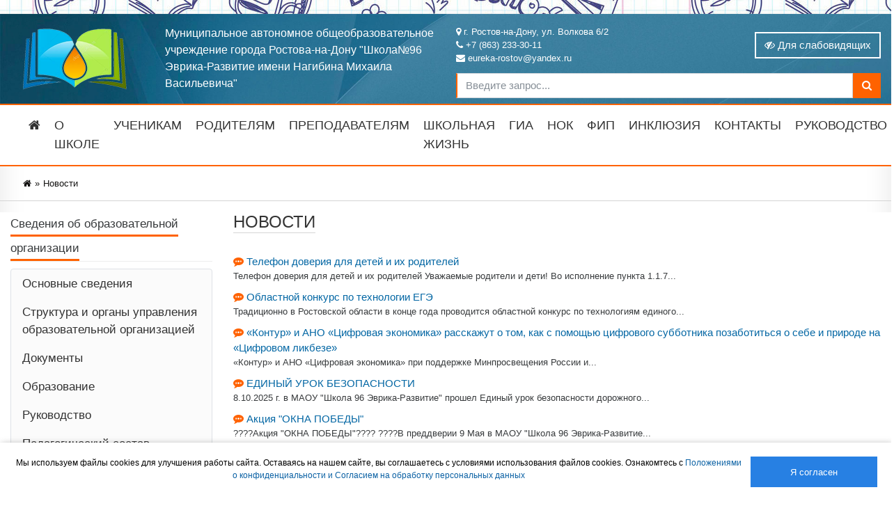

--- FILE ---
content_type: text/html; charset=utf-8
request_url: http://school96.roovr.ru/novosti/
body_size: 18645
content:
    <!DOCTYPE html> 
<html lang="en">
  <head>
    <!-- Required meta tags -->
    <meta charset="utf-8">
    <meta name="viewport" content="width=device-width, initial-scale=1, shrink-to-fit=no">
    <meta name="format-detection" content="telephone=no">
    <link rel="shortcut icon" href="/netcat_template/template/school/icons/favicon.ico" type="image/x-icon" />
    <link rel="apple-touch-icon" href="/netcat_template/template/school/icons/apple-touch-icon.png" />
    <link rel="apple-touch-icon" sizes="57x57" href="/netcat_template/template/school/icons/apple-touch-icon-57x57.png" />
    <link rel="apple-touch-icon" sizes="72x72" href="/netcat_template/template/school/icons/apple-touch-icon-72x72.png" />
    <link rel="apple-touch-icon" sizes="76x76" href="/netcat_template/template/school/icons/apple-touch-icon-76x76.png" />
    <link rel="apple-touch-icon" sizes="114x114" href="/netcat_template/template/school/icons/apple-touch-icon-114x114.png" />
    <link rel="apple-touch-icon" sizes="120x120" href="/netcat_template/template/school/icons/apple-touch-icon-120x120.png" />
    <link rel="apple-touch-icon" sizes="144x144" href="/netcat_template/template/school/icons/apple-touch-icon-144x144.png" />
    <link rel="apple-touch-icon" sizes="152x152" href="/netcat_template/template/school/icons/apple-touch-icon-152x152.png" />
    <link rel="apple-touch-icon" sizes="180x180" href="/netcat_template/template/school/icons/apple-touch-icon-180x180.png" />
   
          <title>Новости</title> 
    

    <!-- Required css -->
    <link rel="stylesheet" href="/netcat_template/template/school/bootstrap/css/bootstrap.css">
    <link rel="stylesheet" href="https://fonts.googleapis.com/icon?family=Material+Icons">
    <link rel="stylesheet" href="/netcat_template/template/school/css/font-awesome.min.css">
    <link rel="stylesheet" href="/netcat_template/template/school/css/font-awesome.min.css">
    <link rel="stylesheet" href="/netcat_template/template/school/css/animate.css">
    <link rel="stylesheet" href="/netcat_template/template/school/css/swiper.min.css">
    <link rel="stylesheet" href="/netcat_template/template/school//js/fancyBox3/jquery.fancybox.min.css">
     <link rel="stylesheet" href="/netcat_template/template/school/css/style.css">
    
<style>
.body-wrapper {   
background-image: url('/netcat_files/3/4/fon2.jpeg');
}

 .ovner_heder, .ovner_schedule , .footer   {
   background-image: url('/netcat_files/3/4/21212121212121.jpg');
}
</style>

  
 <script type='text/javascript' src='/netcat_template/jquery/jquery.min.js?18116'></script>
 <script src="/netcat_template/template/school/js/popper.js"></script>
 <script src="/netcat_template/template/school/bootstrap/js/bootstrap.min.js"></script>
 <script src="/netcat_template/template/school/js/bootstrap-hover-dropdown.min.js"></script>
 <script src="/netcat_template/template/school/js/typeahead.bundle.min.js"></script>
 <script src="/netcat_template/template/school/js/fancyBox3/jquery.fancybox.min.js"></script>
 <script src="/netcat_template/template/school/js/swiper.min.js"></script>
 <script src="/netcat_template/template/school/js/script.min.js"></script>
  </head>
  <body class="body-wrapper " >


 <link id="thems" rel="stylesheet" href="/netcat_template/template/school/css/thems/theme_one.css"> 
 <link id="fonts-type" rel="stylesheet" href=""> 
 <link id="fonts-size" rel="stylesheet" href=""> 
  <link id="spacing" rel="stylesheet" href=""> 
 <link id="image-of" rel="stylesheet" href=""> 

<script type="text/javascript">
	$(function() {
        $(".thems").on("click",function(){ 
			  color=$(this).attr("data-color");
 			  $("#thems").attr("href", "/netcat_template/template/school/css/"+color+".css");
               $.ajax({type: "GET", url: "/netcat/modules/session/session.php", data: "thems="+color+".css&spec=1",   });		 
		});
        
      $( "#bnt-spec-on" ).click(function() {
          $("#bnt-spec-on").addClass('d-none');
          $("#bnt-spec-of").removeClass('d-none');
          $("#special-block").removeClass('d-none');
          $("#thems").attr("href", "/netcat_template/template/school/css/white.css");
          $.ajax({type: "GET", url: "/netcat/modules/session/session.php", data: "thems=white.css&spec=1", });
       
        });  
        
      $( "#bnt-spec-of" ).click(function() {
           $("#bnt-spec-of").addClass('d-none');
           $("#bnt-spec-on").removeClass('d-none');
           $("#special-block").addClass('d-none');
           $("#thems").attr("href", "/netcat_template/template/school/css/thems/theme_one.css");
           $("#fonts-type").attr("href", "");
            $("#fonts-size").attr("href", "");
            $("#image-of").attr("href", "");
            $("#spacing").attr("href", "");
           $.ajax({type: "GET", url: "/netcat/modules/session/session.php", data: "spec=0",});
           $("#index-slider").removeClass('d-none');
         $("#index-news").addClass('col-lg-3 col-md-4 pl-md-0  mt-4 mt-md-0');
      });
      
         $(".font-bnt").on("click",function(){ 
			  fonttype=$(this).attr("data-fonttype");
 			  $("#fonts-type").attr("href", "/netcat_template/template/school/css/"+fonttype+".css");
               $.ajax({type: "GET", url: "/netcat/modules/session/session.php", data: "fonttype="+fonttype+".css&spec=1",   });		
              
		});
      
            $(".fontsize-bnt").on("click",function(){ 
			  fontsize=$(this).attr("data-font-size");
 			  $("#fonts-size").attr("href", "/netcat_template/template/school/css/"+fontsize+".css");
               $.ajax({type: "GET", url: "/netcat/modules/session/session.php", data: "fontsize="+fontsize+".css&spec=1",   });		
              
		});
        
         $(".spacing-bnt").on("click",function(){ 
			  spacing=$(this).attr("data-spacing");
 			  $("#spacing").attr("href", "/netcat_template/template/school/css/"+spacing+".css");
               $.ajax({type: "GET", url: "/netcat/modules/session/session.php", data: "spacing="+spacing+".css&spec=1",   });		
              
		});
        
        
        $( "#imageon" ).click(function() {
        $("#imageof").removeClass('d-none');
          $("#imageon").addClass('d-none');
          $("#image-of").attr("href", "/netcat_template/template/school/css/image_on.css");
          viewimage=$(this).attr("data-image");
         $.ajax({type: "GET", url: "/netcat/modules/session/session.php", data: "viewimage="+viewimage+".css&spec=1",   });	
         $("#index-slider").removeClass('d-none');
         $("#index-news").addClass('col-lg-3 col-md-4 pl-md-0  mt-4 mt-md-0');
        }); 
        
       $("#imageof").click(function() {
          $("#imageon").removeClass('d-none');
          $("#imageof").addClass('d-none');
           $("#image-of").attr("href", "/netcat_template/template/school/css/image_off.css");
          viewimage=$(this).attr("data-image");
          $.ajax({type: "GET", url: "/netcat/modules/session/session.php", data: "viewimage="+viewimage+".css&spec=1",   });
          $("#index-slider").addClass('d-none');
          $("#index-news").removeClass();
          $("#index-news").addClass('col-12');
        });


      });  
    </script>    
       
<div id="special-block" class="container limited special-block bg_primary my-2 d-none">       

<div class="row pt-2 pb-2 align-items-center" >
		<div class="col-md-2  text-center">
			<div class="caption">Цветовая схема: </div>
			<div>
			  <a href="#"  class="thems white" data-color="white">C</a>
			  <a href="#"  class="thems black" data-color="black">C</a>
			  <a href="#"  class="thems yellow" data-color="yellow">C</a>	
			  <a href="#"  class="thems blue" data-color="blue">C</a>
			</div>
		</div>
	    <div class="col-md-3  text-center">
		   <div class="caption">
			 Шрифт
		   </div>
		   <div>
		     <a id="arial" href="#" data-fonttype="arial" class="font-bnt" >Arial</a>
		     <a id="arial" href="#" data-fonttype="times" class="font-bnt" >Times</a>
		   </div>
		</div>		
		<div class="col-md-1  text-center">
			    <div class="caption">
				  Размер шрифта
				</div>
			   <div>
				<a  href="#" data-font-size="fz16" style="font-size:16px" class="fontsize-bnt" title="Нормальный размер шрифта">A</a>
				<a  href="#" data-font-size="fz20" style="font-size:20px" class="fontsize-bnt" title="Увеличенный размер шрифта">A</a>
				<a  href="#" data-font-size="fz24" style="font-size:24px" class="fontsize-bnt" title="Большой размер шрифта">A</a>		
              </div>				
		</div>
		<div class="col-md-4  text-center">
			    <div class="caption">
				  Интервал между буквами
				</div>
			   <div>
				<a  href="#" data-spacing="k1"  class="spacing-bnt" title="Нормальный ">Нормальный</a>
				<a  href="#" data-spacing="k2" class="spacing-bnt" title="Увеличенный ">Увеличенный</a>
				<a  href="#" data-spacing="k3"  class="spacing-bnt" title="Большой ">Большой</a>		
              </div>				
		</div>
	
		<div class="col-md-2  text-center">
		     <div class="caption">  Изображения:
		  </div>
		  <div>
			  <a style="font-size: 24px;" id="imageon" class="d-none image-on-of"  data-image="image_on" href="#" > <i class="fa fa-toggle-off "></i></a>
			  <a style="font-size: 24px;" id="imageof"  class=" image-on-of" data-image="image_off" href="#"><i class="fa fa-toggle-on "></i></a>
		  </div>
		</div>	
		
 </div>	
</div>

          
  <div class="wrapper box"> 
             <div class="ovner_all">
                <!-- верхняя полоса -->
                <div class="ovner_heder ">
                     <div class="container limited pt-2">
                          <div class="row py-2">
                              <div class="col-md-6">
                                  <div class="row align-items-center ">
                                     <div class="col-lg-4  col-md-3 text-center d-none d-lg-block"><a href="/"> <img class="img_logo img-fluid" src="/netcat_files/3/4/logo2_0.png"></a></div>
                                     <div class="col-lg-8 col-md-12  text-top pl-4"> Муниципальное автономное общеобразовательное учреждение города Ростова-на-Дону "Школа№96 Эврика-Развитие имени Нагибина Михаила Васильевича" </div>
                                  </div>
            
                              </div>
                          <div class="col-md-6">
                               <div class="row align-items-center">
                                   <div class="col-7 col-md-7  col-lg-10 col-xl-7 ">
                                       <ul class="ul_top">
								          <li><i class="fa fa-map-marker"></i> г. Ростов-на-Дону, ул. Волкова 6/2</li>
								          <li><i class="fa fa-phone"></i> +7 (863)  233-30-11</li>
								          <li><i class="fa fa-envelope"></i> eureka-rostov@yandex.ru </li>
                                          
							          </ul>
                     
                                   </div>
                                  <div class="col-5  col-md-5 col-lg-2 col-xl-5 text-right">
                                      <a class="navbar-toggler btn btn-toggler d-lg-none"  data-toggle="collapse" data-target="#navbarColor01" aria-controls="navbarColor01" aria-expanded="false" aria-label="Toggle navigation"><i class="fa fa-bars"></i></a>
                                      <a id="bnt-spec-on"  class=" btn btn-white"><i class="fa fa-eye-slash"></i><span class='d-none d-xl-inline'> Для слабовидящих</span></a>
                                      <a id="bnt-spec-of"  class="d-none btn btn-white"><i class="fa fa-eye"></i><span class='d-none d-xl-inline'> Обычная версия</span></a>
                                  
                                      
                                      
             
                    
                                  </div>
                             </div>
                      <div class="row align-items-center">
                            <div class="col-12">
                                 <form action="/search/" class="form-search-top" role="form">
                                   <div class="input-group">
                                      <input name="search_query" value="" class="form-control" placeholder="Введите запрос..." type="text">
                                         <span class="input-group-btn">
                                         <button class="btn btn-base" type="submit"><i class="fa fa-search"></i></button>
                                         </span>
                                  </div>
                                </form>
                             </div>
                      </div>
               </div>
            </div>
        </div>
     </div>
     <!-- / верхняя полоса-->
  
 
    <!-- навигация-->
    <nav class="navbar navbar-expand-lg navbar-dark  ">
       <div class="container limited"> 
           <div class="collapse navbar-collapse" id="navbarColor01">
      
    

          
       <ul class="navbar-nav mr-auto">
        <li class="nav-item">
        <a class="nav-link d-block d-lg-none" href="/"> Главная</a>  
        <a class="nav-link d-none d-lg-block" href="/"> <i class=" fa fa-home" aria-hidden="true"></i></a>  
        </li>
                                    
             <li class='nav-item dropdown'><a href=""  class="nav-link dropdown-toggle no-caret" data-toggle="dropdown" data-hover="dropdown" data-delay="10" aria-expanded="false">О школе </a>
                  <div class="dropdown-menu" >
                                                                        <a  class="dropdown-item"  href='/cvedeniya-ob-obrazovatelnoy-organizatsii/osnovnye-svedeniya/'>Основные сведения</a>
                        
                                                                       <a  class="dropdown-item"  href='/cvedeniya-ob-obrazovatelnoy-organizatsii/struktura-i-organy-upravleniya-obrazovatelnoy-organizatsiey/'>Структура и органы управления образовательной организацией</a>
                        
                                                                        <a  class="dropdown-item"  href='/cvedeniya-ob-obrazovatelnoy-organizatsii/dokumenty/'>Документы</a>
                           <ul class="submenu2 d-md-block d-lg-none">
                                                               <li><a  class="dropdown-item"  href='/cvedeniya-ob-obrazovatelnoy-organizatsii/dokumenty/ustav-obrazovatelnoy-organizatsii/'> <i class="fa fa-level-up r90" ></i> Устав образовательной организации</a></li>
                                                                <li><a  class="dropdown-item"  href='/cvedeniya-ob-obrazovatelnoy-organizatsii/dokumenty/litsenziya-na-osuschestvlenie-obrazovatelnoy-deyatelnosti/'> <i class="fa fa-level-up r90" ></i> Лицензия на осуществление образовательной деятельности</a></li>
                                                                <li><a  class="dropdown-item"  href='/cvedeniya-ob-obrazovatelnoy-organizatsii/dokumenty/svidetelstvo-o-gosudarstvennoy-akkreditatsii/'> <i class="fa fa-level-up r90" ></i> Свидетельство о государственной аккредитации</a></li>
                                                                <li><a  class="dropdown-item"  href='/cvedeniya-ob-obrazovatelnoy-organizatsii/dokumenty/reglamentiruyuschie-dokumenty-obrazovatelnoy-organizatsii/'> <i class="fa fa-level-up r90" ></i> Локальные акты образовательной организации</a></li>
                                                                <li><a  class="dropdown-item"  href='/cvedeniya-ob-obrazovatelnoy-organizatsii/dokumenty/dokumenty-dlya-reytinga/'> <i class="fa fa-level-up r90" ></i> Документы для рейтинга</a></li>
                                                                <li><a  class="dropdown-item"  href='/cvedeniya-ob-obrazovatelnoy-organizatsii/dokumenty/sportivnye-obekty/'> <i class="fa fa-level-up r90" ></i> Спортивные объекты</a></li>
                                                                <li><a  class="dropdown-item"  href='/cvedeniya-ob-obrazovatelnoy-organizatsii/dokumenty/otsenochnaya-deyatelnost/'> <i class="fa fa-level-up r90" ></i> Оценочная деятельность</a></li>
                                                                <li><a  class="dropdown-item"  href='/cvedeniya-ob-obrazovatelnoy-organizatsii/dokumenty/programma-razvitiya-mbou/'> <i class="fa fa-level-up r90" ></i> Программа развития МБОУ</a></li>
                                                            </ul>
                          
                                                                        <a  class="dropdown-item"  href='/cvedeniya-ob-obrazovatelnoy-organizatsii/obrazovanie/'>Образование</a>
                           <ul class="submenu2 d-md-block d-lg-none">
                                                               <li><a  class="dropdown-item"  href='/cvedeniya-ob-obrazovatelnoy-organizatsii/obrazovanie/realizuemye-urovni-obrazovaniya/'> <i class="fa fa-level-up r90" ></i> Реализуемые уровни образования</a></li>
                                                                <li><a  class="dropdown-item"  href='/cvedeniya-ob-obrazovatelnoy-organizatsii/obrazovanie/formy-obucheniya/'> <i class="fa fa-level-up r90" ></i> Формы обучения</a></li>
                                                                <li><a  class="dropdown-item"  href='/cvedeniya-ob-obrazovatelnoy-organizatsii/obrazovanie/normativnye-sroki-obucheniya/'> <i class="fa fa-level-up r90" ></i> Нормативные сроки обучения</a></li>
                                                                <li><a  class="dropdown-item"  href='/cvedeniya-ob-obrazovatelnoy-organizatsii/obrazovanie/sroki-deystviya/'> <i class="fa fa-level-up r90" ></i> Сроки действия государственной аккредитации</a></li>
                                                                <li><a  class="dropdown-item"  href='/cvedeniya-ob-obrazovatelnoy-organizatsii/obrazovanie/opisanie-obrazovatelnoy-programmy/'> <i class="fa fa-level-up r90" ></i> Описание образовательной программы</a></li>
                                                                <li><a  class="dropdown-item"  href='/cvedeniya-ob-obrazovatelnoy-organizatsii/obrazovanie/uchebnyy-plan/'> <i class="fa fa-level-up r90" ></i> Учебный план</a></li>
                                                                <li><a  class="dropdown-item"  href='/cvedeniya-ob-obrazovatelnoy-organizatsii/obrazovanie/annotatsiya-k-rabochim-programmam-distsiplin/'> <i class="fa fa-level-up r90" ></i> Аннотация к рабочим программам</a></li>
                                                                <li><a  class="dropdown-item"  href='/cvedeniya-ob-obrazovatelnoy-organizatsii/obrazovanie/kalendarnyy-uchebnyy-grafik/'> <i class="fa fa-level-up r90" ></i> Календарный учебный график</a></li>
                                                                <li><a  class="dropdown-item"  href='/shkolnaya-zhizn/nauchno-metodicheskaya-rabota/'> <i class="fa fa-level-up r90" ></i> Методические документы</a></li>
                                                                <li><a  class="dropdown-item"  href='/cvedeniya-ob-obrazovatelnoy-organizatsii/obrazovanie/realizuemye-obrazovatelnye-programmy/'> <i class="fa fa-level-up r90" ></i> Реализуемые образовательные программы</a></li>
                                                                <li><a  class="dropdown-item"  href='/cvedeniya-ob-obrazovatelnoy-organizatsii/obrazovanie/osnovnye-obrazovatelnye-programmy/'> <i class="fa fa-level-up r90" ></i> Основные образовательные программы</a></li>
                                                                <li><a  class="dropdown-item"  href='/cvedeniya-ob-obrazovatelnoy-organizatsii/obrazovanie/metodicheskie-i-inye-dokumenty-razrabotannye-maou/'> <i class="fa fa-level-up r90" ></i> Методические и иные документы, разработанные МАОУ</a></li>
                                                                <li><a  class="dropdown-item"  href='/cvedeniya-ob-obrazovatelnoy-organizatsii/obrazovanie/promezhutochnaya-attestatsiya/'> <i class="fa fa-level-up r90" ></i> Промежуточная аттестация</a></li>
                                                                <li><a  class="dropdown-item"  href='/cvedeniya-ob-obrazovatelnoy-organizatsii/obrazovanie/chislennost-obuchayuschihsya-po-realizuemym-obraz-programmam/'> <i class="fa fa-level-up r90" ></i> Численность обучающихся по реализуемым образ. программам</a></li>
                                                                <li><a  class="dropdown-item"  href='/cvedeniya-ob-obrazovatelnoy-organizatsii/obrazovanie/yazyki-na-kotoryh-osuschestvlyaetsya-obrazovanie-obuchenie/'> <i class="fa fa-level-up r90" ></i> Языки, на которых осуществляется образование (обучение)</a></li>
                                                                <li><a  class="dropdown-item"  href='/cvedeniya-ob-obrazovatelnoy-organizatsii/obrazovanie/individualnyy-proekt/'> <i class="fa fa-level-up r90" ></i> Индивидуальный проект</a></li>
                                                                <li><a  class="dropdown-item"  href='/cvedeniya-ob-obrazovatelnoy-organizatsii/obrazovanie/elektronnoe-obuchenie-i-distantsionnye-obrazovatelnye-tehnologii/'> <i class="fa fa-level-up r90" ></i> Электронное обучение и дистанционные образовательные технологии</a></li>
                                                                <li><a  class="dropdown-item"  href='/cvedeniya-ob-obrazovatelnoy-organizatsii/obrazovanie/rabochie-programmy/'> <i class="fa fa-level-up r90" ></i> Рабочие программы</a></li>
                                                            </ul>
                          
                                                                       <a  class="dropdown-item"  href='/cvedeniya-ob-obrazovatelnoy-organizatsii/rukovodstvo-1/'>Руководство</a>
                        
                                                                       <a  class="dropdown-item"  href='/cvedeniya-ob-obrazovatelnoy-organizatsii/pedagogicheskiy-sostav/'>Педагогический состав</a>
                        
                                                                        <a  class="dropdown-item"  href='/cvedeniya-ob-obrazovatelnoy-organizatsii/materialno-tehnicheskoe-obespechenie/'>Материально-техническое обеспечение и оснащенность образовательного процесса. Доступная среда</a>
                           <ul class="submenu2 d-md-block d-lg-none">
                                                               <li><a  class="dropdown-item"  href='/cvedeniya-ob-obrazovatelnoy-organizatsii/materialno-tehnicheskoe-obespechenie/dostupnaya-sreda/'> <i class="fa fa-level-up r90" ></i> Доступная среда</a></li>
                                                            </ul>
                          
                                                                       <a  class="dropdown-item"  href='/cvedeniya-ob-obrazovatelnoy-organizatsii/platnye-obrazovatelnye-uslugi/'>Платные образовательные услуги</a>
                        
                                                                        <a  class="dropdown-item"  href='/cvedeniya-ob-obrazovatelnoy-organizatsii/finansovo-hozyaystvennaya-deyatelnost-1/'>Финансово-хозяйственная деятельность</a>
                           <ul class="submenu2 d-md-block d-lg-none">
                                                               <li><a  class="dropdown-item"  href='/cvedeniya-ob-obrazovatelnoy-organizatsii/finansovo-hozyaystvennaya-deyatelnost-1/balans-2017/'> <i class="fa fa-level-up r90" ></i> Баланс 2017</a></li>
                                                                <li><a  class="dropdown-item"  href='/cvedeniya-ob-obrazovatelnoy-organizatsii/finansovo-hozyaystvennaya-deyatelnost-1/balans-2018/'> <i class="fa fa-level-up r90" ></i> Баланс 2018</a></li>
                                                            </ul>
                          
                                                                       <a  class="dropdown-item"  href='/cvedeniya-ob-obrazovatelnoy-organizatsii/vakantnye-mesta-dlya-priema-perevoda-obuchayuschihsya/'>Вакантные места для приема (перевода) обучающихся</a>
                        
                                                                       <a  class="dropdown-item"  href='/cvedeniya-ob-obrazovatelnoy-organizatsii/mezhdunarodnoe-sotrudnichestvo/'>Международное сотрудничество</a>
                        
                                                                        <a  class="dropdown-item"  href='/cvedeniya-ob-obrazovatelnoy-organizatsii/organizatsiya-pitaniya-v-obrazovatelnoy-organizatsii/'>Организация питания в образовательной организации</a>
                           <ul class="submenu2 d-md-block d-lg-none">
                                                               <li><a  class="dropdown-item"  href='/cvedeniya-ob-obrazovatelnoy-organizatsii/organizatsiya-pitaniya-v-obrazovatelnoy-organizatsii/normativno-pravovye-dokumenty/'> <i class="fa fa-level-up r90" ></i> Нормативно правовые документы</a></li>
                                                                <li><a  class="dropdown-item"  href='/cvedeniya-ob-obrazovatelnoy-organizatsii/organizatsiya-pitaniya-v-obrazovatelnoy-organizatsii/besplatnoe-goryachee-pitanie/'> <i class="fa fa-level-up r90" ></i> Бесплатное горячее питание</a></li>
                                                                <li><a  class="dropdown-item"  href='/cvedeniya-ob-obrazovatelnoy-organizatsii/organizatsiya-pitaniya-v-obrazovatelnoy-organizatsii/lgotnoe-pitanie/'> <i class="fa fa-level-up r90" ></i> Льготное питание</a></li>
                                                                <li><a  class="dropdown-item"  href='/cvedeniya-ob-obrazovatelnoy-organizatsii/organizatsiya-pitaniya-v-obrazovatelnoy-organizatsii/menyu/'> <i class="fa fa-level-up r90" ></i> Меню</a></li>
                                                                <li><a  class="dropdown-item"  href='/cvedeniya-ob-obrazovatelnoy-organizatsii/organizatsiya-pitaniya-v-obrazovatelnoy-organizatsii/roditelskiy-kontrol/'> <i class="fa fa-level-up r90" ></i> Родительский контроль</a></li>
                                                                <li><a  class="dropdown-item"  href='/cvedeniya-ob-obrazovatelnoy-organizatsii/organizatsiya-pitaniya-v-obrazovatelnoy-organizatsii/goryachie-linii/'> <i class="fa fa-level-up r90" ></i> Горячие линии</a></li>
                                                                <li><a  class="dropdown-item"  href='/cvedeniya-ob-obrazovatelnoy-organizatsii/organizatsiya-pitaniya-v-obrazovatelnoy-organizatsii/dieticheskoe-pitanie/'> <i class="fa fa-level-up r90" ></i> Диетическое питание</a></li>
                                                                <li><a  class="dropdown-item"  href='/cvedeniya-ob-obrazovatelnoy-organizatsii/organizatsiya-pitaniya-v-obrazovatelnoy-organizatsii/obratnaya-svyaz/'> <i class="fa fa-level-up r90" ></i> Обратная связь</a></li>
                                                                <li><a  class="dropdown-item"  href='/cvedeniya-ob-obrazovatelnoy-organizatsii/organizatsiya-pitaniya-v-obrazovatelnoy-organizatsii/chasto-zadavaemye-voprosy-roditeley-po-pitaniyu-i-otvety-na-nih/'> <i class="fa fa-level-up r90" ></i> Часто задаваемые вопросы родителей по питанию и ответы на них</a></li>
                                                                <li><a  class="dropdown-item"  href='/cvedeniya-ob-obrazovatelnoy-organizatsii/organizatsiya-pitaniya-v-obrazovatelnoy-organizatsii/programma-proizvodstvennogo-kontrolya/'> <i class="fa fa-level-up r90" ></i> Программа производственного контроля</a></li>
                                                                <li><a  class="dropdown-item"  href='/cvedeniya-ob-obrazovatelnoy-organizatsii/organizatsiya-pitaniya-v-obrazovatelnoy-organizatsii/perechni-yurlits-i-ip/'> <i class="fa fa-level-up r90" ></i> Перечни юрлиц и ИП</a></li>
                                                            </ul>
                          
                                                                       <a  class="dropdown-item"  href='/cvedeniya-ob-obrazovatelnoy-organizatsii/obrazovatelnye-standarty-i-trebovaniya/'>Образовательные стандарты и требования</a>
                        
                                                                        <a  class="dropdown-item"  href='/cvedeniya-ob-obrazovatelnoy-organizatsii/rabochaya-programma-vospitaniya/'>Программа воспитания</a>
                           <ul class="submenu2 d-md-block d-lg-none">
                                                               <li><a  class="dropdown-item"  href='/cvedeniya-ob-obrazovatelnoy-organizatsii/rabochaya-programma-vospitaniya/normativno-pravovye-i-programmnye-dokumenty-po-vospitaniyu/'> <i class="fa fa-level-up r90" ></i> Нормативно-правовые и программные документы по воспитанию</a></li>
                                                                <li><a  class="dropdown-item"  href='/cvedeniya-ob-obrazovatelnoy-organizatsii/rabochaya-programma-vospitaniya/rabochaya-programma-vospitaniya-1-4-klassov/'> <i class="fa fa-level-up r90" ></i> Рабочая программа воспитания 1-4 классов, КТП воспитательной работы</a></li>
                                                                <li><a  class="dropdown-item"  href='/cvedeniya-ob-obrazovatelnoy-organizatsii/rabochaya-programma-vospitaniya/rabochaya-programma-vospitaniya-5-9-klassov/'> <i class="fa fa-level-up r90" ></i> Рабочая программа воспитания 5-9 классов, КТП воспитательной работы</a></li>
                                                                <li><a  class="dropdown-item"  href='/cvedeniya-ob-obrazovatelnoy-organizatsii/rabochaya-programma-vospitaniya/rabochaya-programma-vospitaniya-10-11-klassov/'> <i class="fa fa-level-up r90" ></i> Рабочая программа воспитания 10-11 классов, КТП воспитательной работы</a></li>
                                                                <li><a  class="dropdown-item"  href='/cvedeniya-ob-obrazovatelnoy-organizatsii/rabochaya-programma-vospitaniya/profminimum/'> <i class="fa fa-level-up r90" ></i> Профминимум</a></li>
                                                            </ul>
                          
                                                                       <a  class="dropdown-item"  href='/cvedeniya-ob-obrazovatelnoy-organizatsii/protivodeystvie-korruptsii/'>Противодействие коррупции</a>
                        
                                                                       <a  class="dropdown-item"  href='/cvedeniya-ob-obrazovatelnoy-organizatsii/predpisaniya-organov-osuschestv-goskontrol-v-sfere-obrazovaniya/'>Предписания органов осуществ. гос.контроль в сфере образования</a>
                        
                                                                       <a  class="dropdown-item"  href='/cvedeniya-ob-obrazovatelnoy-organizatsii/otchet-o-rezultatah-samoobsledovaniya-i-publichnyy-otchet/'>Отчет о результатах самообследования и публичный отчет</a>
                        
                                                                       <a  class="dropdown-item"  href='/cvedeniya-ob-obrazovatelnoy-organizatsii/vakans/'>Вакансии</a>
                        
                                                                       <a  class="dropdown-item"  href='/cvedeniya-ob-obrazovatelnoy-organizatsii/informatsionnaya-bezopasnost-v-shkole/'>Информационная безопасность в школе</a>
                        
                                                                       <a  class="dropdown-item"  href='/cvedeniya-ob-obrazovatelnoy-organizatsii/stipendii-i-mery-podderzhki-obuchayuschihsya/'>Стипендии и меры поддержки обучающихся</a>
                        
                                                                       <a  class="dropdown-item"  href='/cvedeniya-ob-obrazovatelnoy-organizatsii/tsifrovaya-obrazovatelnaya-sreda/'>Цифровая образовательная среда</a>
                        
                                                                       <a  class="dropdown-item"  href='/cvedeniya-ob-obrazovatelnoy-organizatsii/fop-obnovlennye-fgos/'>ФОП. ОБНОВЛЕННЫЕ ФГОС</a>
                        
                                         </div>
            </li>
             
                            
             <li class='nav-item dropdown'><a href=""  class="nav-link dropdown-toggle no-caret" data-toggle="dropdown" data-hover="dropdown" data-delay="10" aria-expanded="false">Ученикам </a>
                  <div class="dropdown-menu" >
                                                                        <a  class="dropdown-item"  href='/uchenikam/obyavleniya/'>Объявления</a>
                        
                                                                       <a  class="dropdown-item"  href='/uchenikam/novosti/'>Новости</a>
                        
                                                                        <a  class="dropdown-item"  href='/uchenikam/dlya-obuchayuschihsya/'>Для обучающихся</a>
                           <ul class="submenu2 d-md-block d-lg-none">
                                                               <li><a  class="dropdown-item"  href='/uchenikam/dlya-obuchayuschihsya/pravovaya-prosvetitelskaya-deyatelnost/'> <i class="fa fa-level-up r90" ></i> Правовая просветительская деятельность</a></li>
                                                            </ul>
                          
                                                                       <a  class="dropdown-item"  href='/uchenikam/kak-bezopasno-polzovatsya-internetom/'>Как безопасно пользоваться Интернетом</a>
                        
                                                                       <a  class="dropdown-item"  href='/uchenikam/pamyatki-go-i-chs/'>Памятки ГО и ЧС</a>
                        
                                                                        <a  class="dropdown-item"  href='/uchenikam/buduschim-abiturientam/'>Будущим абитуриентам</a>
                           <ul class="submenu2 d-md-block d-lg-none">
                                                               <li><a  class="dropdown-item"  href='/uchenikam/buduschim-abiturientam/tselevoe-obuchenie/'> <i class="fa fa-level-up r90" ></i> Целевое обучение</a></li>
                                                            </ul>
                          
                                                                       <a  class="dropdown-item"  href='/uchenikam/zdorovyy-interes-kak-obezopasit-sebya-ot-virusa/'>Здоровый интерес: как обезопасить себя от вируса</a>
                        
                                         </div>
            </li>
             
                            
             <li class='nav-item dropdown'><a href=""  class="nav-link dropdown-toggle no-caret" data-toggle="dropdown" data-hover="dropdown" data-delay="10" aria-expanded="false">Родителям </a>
                  <div class="dropdown-menu" >
                                                                        <a  class="dropdown-item"  href='/roditelyam/fotogalereya/'>Фотогалерея</a>
                        
                                                                       <a  class="dropdown-item"  href='/roditelyam/video-galereya/'>Видео галерея</a>
                        
                                                                       <a  class="dropdown-item"  href='/roditelyam/zadat-vopros/'>Задать вопрос</a>
                        
                                                                       <a  class="dropdown-item"  href='/roditelyam/obyavleniya/'>Объявления</a>
                        
                                                                       <a  class="dropdown-item"  href='/roditelyam/vopros-otvet/'>Вопрос - ответ</a>
                        
                                                                       <a  class="dropdown-item"  href='/roditelyam/novosti/'>Новости</a>
                        
                                                                       <a  class="dropdown-item"  href='/roditelyam/zaschita-rebenka-ot-vrednoy-informatsii/'>Защита ребенка от вредной информации</a>
                        
                                                                       <a  class="dropdown-item"  href='/roditelyam/priem-v-shkolu/'>Приём в школу</a>
                        
                                                                       <a  class="dropdown-item"  href='/roditelyam/pamyatki-go-i-chs/'>Памятки ГО и ЧС</a>
                        
                                                                       <a  class="dropdown-item"  href='/roditelyam/transportnaya-karta-uchaschegosya/'>Транспортная карта учащегося</a>
                        
                                                                       <a  class="dropdown-item"  href='/roditelyam/regionalnyy-proekt-podderzhka-semey-imeyuschih-detey/'>Региональный проект "Поддержка семей, имеющих детей"</a>
                        
                                                                       <a  class="dropdown-item"  href='/roditelyam/evrika-klub/'>"ЭВРИКА-КЛУБ"</a>
                        
                                                                       <a  class="dropdown-item"  href='/roditelyam/орксэ/'>ОРКСЭ</a>
                        
                                         </div>
            </li>
             
                            
             <li class='nav-item dropdown'><a href=""  class="nav-link dropdown-toggle no-caret" data-toggle="dropdown" data-hover="dropdown" data-delay="10" aria-expanded="false">Преподавателям </a>
                  <div class="dropdown-menu" >
                                                                        <a  class="dropdown-item"  href='/prepodavatelyam/obyavleniya/'>Объявления</a>
                        
                                                                       <a  class="dropdown-item"  href='/prepodavatelyam/fotogallereya/'>Фотогаллерея</a>
                        
                                                                       <a  class="dropdown-item"  href='/prepodavatelyam/novosti/'>Новости</a>
                        
                                         </div>
            </li>
             
                            
             <li class='nav-item dropdown'><a href=""  class="nav-link dropdown-toggle no-caret" data-toggle="dropdown" data-hover="dropdown" data-delay="10" aria-expanded="false">Школьная жизнь </a>
                  <div class="dropdown-menu" >
                                                                        <a  class="dropdown-item"  href='/shkolnaya-zhizn/nash-geroy-nagibin-mihail-vasilevich/'>Наш герой - Нагибин Михаил Васильевич</a>
                        
                                                                        <a  class="dropdown-item"  href='/shkolnaya-zhizn/proektnaya-i-issledovatelskaya-deyatelnost/'>Проектная и исследовательская деятельность</a>
                           <ul class="submenu2 d-md-block d-lg-none">
                                                               <li><a  class="dropdown-item"  href='/shkolnaya-zhizn/proektnaya-i-issledovatelskaya-deyatelnost/2019-2020/'> <i class="fa fa-level-up r90" ></i> 2019-2020</a></li>
                                                                <li><a  class="dropdown-item"  href='/shkolnaya-zhizn/proektnaya-i-issledovatelskaya-deyatelnost/2020-2021/'> <i class="fa fa-level-up r90" ></i> 2020-2021</a></li>
                                                                <li><a  class="dropdown-item"  href='/shkolnaya-zhizn/proektnaya-i-issledovatelskaya-deyatelnost/2021-2022/'> <i class="fa fa-level-up r90" ></i> 2021-2022.</a></li>
                                                                <li><a  class="dropdown-item"  href='/shkolnaya-zhizn/proektnaya-i-issledovatelskaya-deyatelnost/2022-2023/'> <i class="fa fa-level-up r90" ></i> 2022-2023</a></li>
                                                                <li><a  class="dropdown-item"  href='/shkolnaya-zhizn/proektnaya-i-issledovatelskaya-deyatelnost/2023-2024/'> <i class="fa fa-level-up r90" ></i> 2023-2024</a></li>
                                                            </ul>
                          
                                                                        <a  class="dropdown-item"  href='/shkolnaya-zhizn/nastavnichestvo-1/'>Наставничество</a>
                           <ul class="submenu2 d-md-block d-lg-none">
                                                               <li><a  class="dropdown-item"  href='/shkolnaya-zhizn/nastavnichestvo-1/dokumenty/'> <i class="fa fa-level-up r90" ></i> Документы</a></li>
                                                            </ul>
                          
                                                                       <a  class="dropdown-item"  href='/shkolnaya-zhizn/dopolnitelnoe-obrazovanie/'>Дополнительное образование</a>
                        
                                                                        <a  class="dropdown-item"  href='/shkolnaya-zhizn/vneurochnaya-deyatelnost/'>Внеурочная деятельность</a>
                           <ul class="submenu2 d-md-block d-lg-none">
                                                               <li><a  class="dropdown-item"  href='/shkolnaya-zhizn/vneurochnaya-deyatelnost/programmy/'> <i class="fa fa-level-up r90" ></i> Программы</a></li>
                                                            </ul>
                          
                                                                       <a  class="dropdown-item"  href='/shkolnaya-zhizn/obnovlennye-fgos/'>Обновленные ФГОС</a>
                        
                                                                       <a  class="dropdown-item"  href='/shkolnaya-zhizn/shkolnyy-istoricheskiy-klub/'>Школьный исторический клуб</a>
                        
                                                                       <a  class="dropdown-item"  href='/shkolnaya-zhizn/letniy-ozdorovitelnyy-lager-kosmos/'>Летний оздоровительный лагерь "Космос"</a>
                        
                                                                        <a  class="dropdown-item"  href='/shkolnaya-zhizn/vospitatelnaya-rabota/'>Воспитательная работа</a>
                           <ul class="submenu2 d-md-block d-lg-none">
                                                               <li><a  class="dropdown-item"  href='/shkolnaya-zhizn/vospitatelnaya-rabota/profilaktika-ekstemizma/'> <i class="fa fa-level-up r90" ></i> Профилактика экстемизма</a></li>
                                                                <li><a  class="dropdown-item"  href='/shkolnaya-zhizn/vospitatelnaya-rabota/sluzhba-mediatsii-primireniya/'> <i class="fa fa-level-up r90" ></i> СЛУЖБА МЕДИАЦИИ (ПРИМИРЕНИЯ)</a></li>
                                                            </ul>
                          
                                                                       <a  class="dropdown-item"  href='/shkolnaya-zhizn/odarennye-deti/'>Одаренные дети</a>
                        
                                                                       <a  class="dropdown-item"  href='/shkolnaya-zhizn/normativy-gto/'>Нормативы ГТО</a>
                        
                                                                       <a  class="dropdown-item"  href='/cvedeniya-ob-obrazovatelnoy-organizatsii/obrazovanie/promezhutochnaya-attestatsiya/'>Промежуточная аттестация</a>
                        
                                                                        <a  class="dropdown-item"  href='/shkolnaya-zhizn/nauchno-metodicheskaya-rabota/'>Научно-методическая работа</a>
                           <ul class="submenu2 d-md-block d-lg-none">
                                                               <li><a  class="dropdown-item"  href='/shkolnaya-zhizn/nauchno-metodicheskaya-rabota/oblastnaya-innovatsionnaya-ploschadka/'> <i class="fa fa-level-up r90" ></i> Областная Инновационная Площадка</a></li>
                                                                <li><a  class="dropdown-item"  href='/shkolnaya-zhizn/nauchno-metodicheskaya-rabota/federalnaya-innovatsionnaya-ploschadka/'> <i class="fa fa-level-up r90" ></i> Федеральная Инновационная Площадка</a></li>
                                                                <li><a  class="dropdown-item"  href='/shkolnaya-zhizn/nauchno-metodicheskaya-rabota/vserossiyskaya-tolstovskaya-olimpiada/'> <i class="fa fa-level-up r90" ></i> Всероссийская Толстовская олимпиада</a></li>
                                                                <li><a  class="dropdown-item"  href='/shkolnaya-zhizn/nauchno-metodicheskaya-rabota/vserossiyskaya-olimpiada-shkolnikov/'> <i class="fa fa-level-up r90" ></i> Всероссийская олимпиада школьников</a></li>
                                                            </ul>
                          
                                                                       <a  class="dropdown-item"  href='/shkolnaya-zhizn/media-resursy-i-periodika/'>Медиа ресурсы и периодика</a>
                        
                                                                       <a  class="dropdown-item"  href='/shkolnaya-zhizn/patrioticheskoe-vospitanie/'>Патриотическое воспитание</a>
                        
                                                                       <a  class="dropdown-item"  href='/shkolnaya-zhizn/ekologicheskoe-vospitanie/'>Экологическое воспитание</a>
                        
                                                                       <a  class="dropdown-item"  href='/shkolnaya-zhizn/shkolnyy-sport/'>Школьный спорт</a>
                        
                                                                       <a  class="dropdown-item"  href='/shkolnaya-zhizn/hudozhestvenno-esteticheskoe-vospitanie/'>Художественно-эстетическое воспитание</a>
                        
                                                                       <a  class="dropdown-item"  href='/shkolnaya-zhizn/muzey/'>Музей</a>
                        
                                                                       <a  class="dropdown-item"  href='/shkolnaya-zhizn/zdorovesberegayuschie-tehnologii/'>Здоровьесберегающие технологии</a>
                        
                                                                       <a  class="dropdown-item"  href='/shkolnaya-zhizn/yunye-inspektora-dvizheniya-yuid/'>Юные инспектора движения (ЮИД)</a>
                        
                                                                       <a  class="dropdown-item"  href='/shkolnaya-zhizn/sotsialnoe-partnerstvo/'>Социальное партнерство</a>
                        
                                                                        <a  class="dropdown-item"  href='/shkolnaya-zhizn/shkolnaya-liga-rosnano/'>Школьная лига РОСНАНО</a>
                           <ul class="submenu2 d-md-block d-lg-none">
                                                               <li><a  class="dropdown-item"  href='/shkolnaya-zhizn/shkolnaya-liga-rosnano/2021-2022-uchebnyy-god/'> <i class="fa fa-level-up r90" ></i> 2021-2022 учебный год</a></li>
                                                                <li><a  class="dropdown-item"  href='/shkolnaya-zhizn/shkolnaya-liga-rosnano/2019-2020-uchebnyy-god/'> <i class="fa fa-level-up r90" ></i> 2019-2020 учебный год</a></li>
                                                                <li><a  class="dropdown-item"  href='/shkolnaya-zhizn/shkolnaya-liga-rosnano/2017-2018-uchebnyy-god/'> <i class="fa fa-level-up r90" ></i> 2017-2018 учебный год</a></li>
                                                                <li><a  class="dropdown-item"  href='/shkolnaya-zhizn/shkolnaya-liga-rosnano/2018-2019-uchebnyy-god/'> <i class="fa fa-level-up r90" ></i> 2018-2019 учебный год</a></li>
                                                            </ul>
                          
                                                                       <a  class="dropdown-item"  href='/shkolnaya-zhizn/rdsh/'>РДШ</a>
                        
                                                                       <a  class="dropdown-item"  href='/shkolnaya-zhizn/bessmertnyy-polk/'>Бессмертный полк</a>
                        
                                                                       <a  class="dropdown-item"  href='/shkolnaya-zhizn/sotsialnyy-pedagog/'>Социальный педагог</a>
                        
                                                                        <a  class="dropdown-item"  href='/shkolnaya-zhizn/2020-god-pamyati-i-slavy/'>2020 - Год памяти и славы #ПОБЕДА75</a>
                           <ul class="submenu2 d-md-block d-lg-none">
                                                               <li><a  class="dropdown-item"  href='/shkolnaya-zhizn/2020-god-pamyati-i-slavy/litsa-voyny/'> <i class="fa fa-level-up r90" ></i> Лица войны</a></li>
                                                                <li><a  class="dropdown-item"  href='/shkolnaya-zhizn/2020-god-pamyati-i-slavy/ekspeditsiya-pamyati/'> <i class="fa fa-level-up r90" ></i> Экспедиция памяти</a></li>
                                                                <li><a  class="dropdown-item"  href='/shkolnaya-zhizn/2020-god-pamyati-i-slavy/voennaya-tehnika-na-strazhe-rodiny/'> <i class="fa fa-level-up r90" ></i> Военная техника на страже Родины</a></li>
                                                            </ul>
                          
                                                                        <a  class="dropdown-item"  href='/shkolnaya-zhizn/otvetstvennyy-roditel/'>Ответственный родитель</a>
                           <ul class="submenu2 d-md-block d-lg-none">
                                                               <li><a  class="dropdown-item"  href='/shkolnaya-zhizn/otvetstvennyy-roditel/proekt-2021-goda-shkola-dlya-roditeley-osobennyh-detey/'> <i class="fa fa-level-up r90" ></i> Проект 2021 года "Школа для родителей особенных детей"</a></li>
                                                                <li><a  class="dropdown-item"  href='/shkolnaya-zhizn/otvetstvennyy-roditel/proekt-2022-goda-roditel-nastavnik/'> <i class="fa fa-level-up r90" ></i> Проект 2022 года "Родитель-наставник" - Школа</a></li>
                                                                <li><a  class="dropdown-item"  href='/shkolnaya-zhizn/otvetstvennyy-roditel/proekt-2022-goda-roditel-nastavnik-doshkolnyy-uroven/'> <i class="fa fa-level-up r90" ></i> Проект 2022 года Мир профессий родителей - путь в будущее ребенка - Дошкольный уровень</a></li>
                                                            </ul>
                          
                                                                       <a  class="dropdown-item"  href='/shkolnaya-zhizn/deti-geroi/'>Дети - герои</a>
                        
                                                                        <a  class="dropdown-item"  href='/shkolnaya-zhizn/shkolnyy-sportivnyy-klub/'>Школьный спортивный клуб</a>
                           <ul class="submenu2 d-md-block d-lg-none">
                                                               <li><a  class="dropdown-item"  href='/shkolnaya-zhizn/shkolnyy-sportivnyy-klub/normativno-pravovye-dokumenty/'> <i class="fa fa-level-up r90" ></i> Нормативно правовые документы</a></li>
                                                                <li><a  class="dropdown-item"  href='/shkolnaya-zhizn/shkolnyy-sportivnyy-klub/plan-meropriyatiy-na-2021-22-uch-god/'> <i class="fa fa-level-up r90" ></i> План мероприятий на 2021-22 уч. год</a></li>
                                                                <li><a  class="dropdown-item"  href='/shkolnaya-zhizn/shkolnyy-sportivnyy-klub/raspisanie-raboty-sportivnyh-sektsiy-v-shsk/'> <i class="fa fa-level-up r90" ></i> Расписание работы спортивных секций в ШСК</a></li>
                                                                <li><a  class="dropdown-item"  href='/shkolnaya-zhizn/shkolnyy-sportivnyy-klub/kalendarnyy-plan-sportivno-massovyh-meropriyatiy/'> <i class="fa fa-level-up r90" ></i> Календарный план спортивно-массовых мероприятий</a></li>
                                                                <li><a  class="dropdown-item"  href='/shkolnaya-zhizn/shkolnyy-sportivnyy-klub/foto-i-videomaterialy/'> <i class="fa fa-level-up r90" ></i> Фото- и видеоматериалы</a></li>
                                                            </ul>
                          
                                                                       <a  class="dropdown-item"  href='/shkolnaya-zhizn/psihologicheskaya-sluzhba/'>Психологическая служба</a>
                        
                                                                       <a  class="dropdown-item"  href='/shkolnaya-zhizn/pismo-v-bessmertnyy-polk/'>Письмо в бессмертный полк</a>
                        
                                                                       <a  class="dropdown-item"  href='/shkolnaya-zhizn/trudoustroystvo-vypusknikov/'>Трудоустройство выпускников</a>
                        
                                                                        <a  class="dropdown-item"  href='/shkolnaya-zhizn/shkolnyy-teatr-evrika/'>Школьный театр ЭВРИКА</a>
                           <ul class="submenu2 d-md-block d-lg-none">
                                                               <li><a  class="dropdown-item"  href='/shkolnaya-zhizn/shkolnyy-teatr-evrika/spektakl-emilie-jolie-2015-god/'> <i class="fa fa-level-up r90" ></i> Спектакль "Emilie Jolie",  2015 год</a></li>
                                                                <li><a  class="dropdown-item"  href='/shkolnaya-zhizn/shkolnyy-teatr-evrika/literaturnaya-kompozitsiya-il-neige-sneg-idet-2017g/'> <i class="fa fa-level-up r90" ></i> Литературная композиция « Il neige» («Снег идет….») 2017г</a></li>
                                                                <li><a  class="dropdown-item"  href='/shkolnaya-zhizn/shkolnyy-teatr-evrika/muzykalno-literaturnaya-kompozitsiya-paris-poeme-2019g/'> <i class="fa fa-level-up r90" ></i> Музыкально-литературная композиция Paris-poeme. 2019г.</a></li>
                                                                <li><a  class="dropdown-item"  href='/shkolnaya-zhizn/shkolnyy-teatr-evrika/les-lignes-de-nos-mains-linii-nashih-ruk-2020-g/'> <i class="fa fa-level-up r90" ></i> «Les lignes de nos mains» («Линии наших рук») 2020 г.</a></li>
                                                                <li><a  class="dropdown-item"  href='/shkolnaya-zhizn/shkolnyy-teatr-evrika/pektakl-hello-bonjour-guten-tag-ili-neozhidannye-vstrechi-2021-g/'> <i class="fa fa-level-up r90" ></i> пектакль "Hello! Bonjour! Guten tag или неожиданные встречи" 2021 г.</a></li>
                                                                <li><a  class="dropdown-item"  href='/shkolnaya-zhizn/shkolnyy-teatr-evrika/muzykalnyy-spektakl-les-enfants-par-eux-mme-deti-o-detyah-2022-g/'> <i class="fa fa-level-up r90" ></i> Музыкальный спектакль  «Les enfants par eux-même» / «Дети о детях» 2022 г.</a></li>
                                                            </ul>
                          
                                                                        <a  class="dropdown-item"  href='/shkolnaya-zhizn/shtab-vospitatelnoy-raboty/'>Штаб воспитательной работы</a>
                           <ul class="submenu2 d-md-block d-lg-none">
                                                               <li><a  class="dropdown-item"  href='/shkolnaya-zhizn/shtab-vospitatelnoy-raboty/prikaz-o-sozdanii-shtaba-vospitatelnoy-raboty-shvr/'> <i class="fa fa-level-up r90" ></i> Приказ о создании Штаба воспитательной работы (ШВР)</a></li>
                                                                <li><a  class="dropdown-item"  href='/shkolnaya-zhizn/shtab-vospitatelnoy-raboty/polozhenie-o-shtabe-vospitatelnoy-raboty/'> <i class="fa fa-level-up r90" ></i> Положение о Штабе воспитательной работы</a></li>
                                                                <li><a  class="dropdown-item"  href='/shkolnaya-zhizn/shtab-vospitatelnoy-raboty/plan-raboty-shtaba-vospitatelnoy-raboty-na-2022-2023-ucheb-g/'> <i class="fa fa-level-up r90" ></i> План работы Штаба воспитательной работы на 2022-2023 учеб. г.</a></li>
                                                                <li><a  class="dropdown-item"  href='/shkolnaya-zhizn/shtab-vospitatelnoy-raboty/sistema-kontrolya-za-vypolneniem-plana-raboty-shvr/'> <i class="fa fa-level-up r90" ></i> Система контроля за выполнением плана работы ШВР</a></li>
                                                                <li><a  class="dropdown-item"  href='/shkolnaya-zhizn/shtab-vospitatelnoy-raboty/protokoly-zasedaniya-shvr/'> <i class="fa fa-level-up r90" ></i> Протоколы заседания ШВР</a></li>
                                                                <li><a  class="dropdown-item"  href='/shkolnaya-zhizn/shtab-vospitatelnoy-raboty/analiticheskiy-material-o-rabote-shvr/'> <i class="fa fa-level-up r90" ></i> Аналитический материал о работе ШВР</a></li>
                                                            </ul>
                          
                                                                       <a  class="dropdown-item"  href='/shkolnaya-zhizn/tsifrovaya-obrazovatelnaya-sreda/'>Цифровая образовательная среда</a>
                        
                                                                        <a  class="dropdown-item"  href='/shkolnaya-zhizn/vsosh/'>ВсОШ</a>
                           <ul class="submenu2 d-md-block d-lg-none">
                                                               <li><a  class="dropdown-item"  href='/shkolnaya-zhizn/vsosh/2023-2024/'> <i class="fa fa-level-up r90" ></i> 2023-2024</a></li>
                                                                <li><a  class="dropdown-item"  href='/shkolnaya-zhizn/vsosh/2024-2025/'> <i class="fa fa-level-up r90" ></i> 2024-2025</a></li>
                                                                <li><a  class="dropdown-item"  href='/shkolnaya-zhizn/vsosh/2025-2026/'> <i class="fa fa-level-up r90" ></i> 2025-2026</a></li>
                                                            </ul>
                          
                                                                       <a  class="dropdown-item"  href='/shkolnaya-zhizn/bolshaya-peremena/'>Большая перемена</a>
                        
                                                                        <a  class="dropdown-item"  href='/shkolnaya-zhizn/pamyatki/'>Памятки</a>
                           <ul class="submenu2 d-md-block d-lg-none">
                                                               <li><a  class="dropdown-item"  href='/shkolnaya-zhizn/pamyatki/profilaktika-narkomanii/'> <i class="fa fa-level-up r90" ></i> Профилактика наркомании</a></li>
                                                                <li><a  class="dropdown-item"  href='/shkolnaya-zhizn/pamyatki/mchs-rossii-informiruet/'> <i class="fa fa-level-up r90" ></i> МЧС России информирует</a></li>
                                                                <li><a  class="dropdown-item"  href='/shkolnaya-zhizn/pamyatki/roditelskiy-vseobuch-uberech-serdtsem/'> <i class="fa fa-level-up r90" ></i>  Родительский всеобуч "Уберечь сердцем"</a></li>
                                                                <li><a  class="dropdown-item"  href='/shkolnaya-zhizn/pamyatki/borba-s-extremizmom/'> <i class="fa fa-level-up r90" ></i> Борьба с экстремизмом</a></li>
                                                                <li><a  class="dropdown-item"  href='/shkolnaya-zhizn/pamyatki/grazhdanskaya-oborona/'> <i class="fa fa-level-up r90" ></i> Гражданская оборона</a></li>
                                                                <li><a  class="dropdown-item"  href='/shkolnaya-zhizn/pamyatki/prokuratura-informiruet/'> <i class="fa fa-level-up r90" ></i> Прокуратура информирует</a></li>
                                                            </ul>
                          
                                                                        <a  class="dropdown-item"  href='/shkolnaya-zhizn/zdorove-cheloveka/'>Здоровье человека</a>
                           <ul class="submenu2 d-md-block d-lg-none">
                                                               <li><a  class="dropdown-item"  href='/shkolnaya-zhizn/zdorove-cheloveka/profilaktika-narkomanii/'> <i class="fa fa-level-up r90" ></i> Профилактика наркомании</a></li>
                                                            </ul>
                          
                                                                       <a  class="dropdown-item"  href='/shkolnaya-zhizn/s-teplom-iz-doma/'>С теплом из дома</a>
                        
                                                                        <a  class="dropdown-item"  href='/shkolnaya-zhizn/organizatsiya-otdyha-i-ozdorovleniya-detey/'>Организация отдыха и оздоровления детей</a>
                           <ul class="submenu2 d-md-block d-lg-none">
                                                               <li><a  class="dropdown-item"  href='/shkolnaya-zhizn/organizatsiya-otdyha-i-ozdorovleniya-detey/osnovnye-svedeniya/'> <i class="fa fa-level-up r90" ></i> Основные сведения</a></li>
                                                                <li><a  class="dropdown-item"  href='/shkolnaya-zhizn/organizatsiya-otdyha-i-ozdorovleniya-detey/dokumenty/'> <i class="fa fa-level-up r90" ></i> Документы</a></li>
                                                                <li><a  class="dropdown-item"  href='/shkolnaya-zhizn/organizatsiya-otdyha-i-ozdorovleniya-detey/rukovodstvo/'> <i class="fa fa-level-up r90" ></i> Руководство</a></li>
                                                                <li><a  class="dropdown-item"  href='/shkolnaya-zhizn/organizatsiya-otdyha-i-ozdorovleniya-detey/pedagogicheskiy-i-vozhatskiy-sostav/'> <i class="fa fa-level-up r90" ></i> Педагогический и вожатский состав</a></li>
                                                                <li><a  class="dropdown-item"  href='/shkolnaya-zhizn/organizatsiya-otdyha-i-ozdorovleniya-detey/kontakty/'> <i class="fa fa-level-up r90" ></i> Контакты</a></li>
                                                                <li><a  class="dropdown-item"  href='/shkolnaya-zhizn/organizatsiya-otdyha-i-ozdorovleniya-detey/mto-i-osnaschennost-organizatsii-otdyha-detey-i-ih-ozdorovleniya/'> <i class="fa fa-level-up r90" ></i> МТО и оснащенность организации отдыха детей и их оздоровления</a></li>
                                                                <li><a  class="dropdown-item"  href='/shkolnaya-zhizn/organizatsiya-otdyha-i-ozdorovleniya-detey/uslugi-predostavlyaemye-org-otdyha-detey-i-ih-ozdorovleniya/'> <i class="fa fa-level-up r90" ></i> Услуги, предоставляемые орг. отдыха детей и их оздоровления</a></li>
                                                                <li><a  class="dropdown-item"  href='/shkolnaya-zhizn/organizatsiya-otdyha-i-ozdorovleniya-detey/deyatelnost/'> <i class="fa fa-level-up r90" ></i> Деятельность</a></li>
                                                                <li><a  class="dropdown-item"  href='/shkolnaya-zhizn/organizatsiya-otdyha-i-ozdorovleniya-detey/bezopasnost-na-kanikulah/'> <i class="fa fa-level-up r90" ></i> Безопасность на каникулах</a></li>
                                                                <li><a  class="dropdown-item"  href='/shkolnaya-zhizn/organizatsiya-otdyha-i-ozdorovleniya-detey/novosti/'> <i class="fa fa-level-up r90" ></i> Новости</a></li>
                                                            </ul>
                          
                                                                       <a  class="dropdown-item"  href='/shkolnaya-zhizn/finansovaya-gramotnost/'>Финансовая грамотность</a>
                        
                                         </div>
            </li>
             
                            
             <li class='nav-item dropdown'><a href=""  class="nav-link dropdown-toggle no-caret" data-toggle="dropdown" data-hover="dropdown" data-delay="10" aria-expanded="false">ГИА </a>
                  <div class="dropdown-menu" >
                                                                        <a  class="dropdown-item"  href='/gia/goryachaya-liniya/'>Горячая линия</a>
                        
                                                                        <a  class="dropdown-item"  href='/gia/gia-9/'>ГИА - 9</a>
                           <ul class="submenu2 d-md-block d-lg-none">
                                                               <li><a  class="dropdown-item"  href='/gia/gia-9/normativno-pravovoya-baza/'> <i class="fa fa-level-up r90" ></i> Нормативно - правовая база</a></li>
                                                                <li><a  class="dropdown-item"  href='/gia/gia-9/raspisanie/'> <i class="fa fa-level-up r90" ></i> Расписание</a></li>
                                                                <li><a  class="dropdown-item"  href='/gia/gia-9/mesta-registratsii-i-obraztsy-zayavleniy-na-uchastie-v-gia/'> <i class="fa fa-level-up r90" ></i> Места регистрации и образцы заявлений на участие в ГИА</a></li>
                                                                <li><a  class="dropdown-item"  href='/gia/gia-9/informirovanie-o-srokah-mestah-i-poryadke-podachi-apellyatsiy/'> <i class="fa fa-level-up r90" ></i> Информирование о сроках, местах и порядке подачи апелляций</a></li>
                                                            </ul>
                          
                                                                        <a  class="dropdown-item"  href='/gia/gia-11/'>ГИА - 11</a>
                           <ul class="submenu2 d-md-block d-lg-none">
                                                               <li><a  class="dropdown-item"  href='/gia/gia-11/normativno-pravovaya-baza/'> <i class="fa fa-level-up r90" ></i> Нормативно - правовая база</a></li>
                                                                <li><a  class="dropdown-item"  href='/gia/gia-11/raspisanie/'> <i class="fa fa-level-up r90" ></i> Расписание</a></li>
                                                                <li><a  class="dropdown-item"  href='/gia/gia-11/mesta-registratsii-i-obraztsy-zayavleniy-na-uchastie-v-gia/'> <i class="fa fa-level-up r90" ></i> Места регистрации и образцы заявлений на участие в ГИА</a></li>
                                                                <li><a  class="dropdown-item"  href='/gia/gia-11/informirovanie-o-srokah-mestah-i-poryadke-podachi-apellyatsiy/'> <i class="fa fa-level-up r90" ></i> Информирование о сроках, местах и порядке подачи апелляций</a></li>
                                                                <li><a  class="dropdown-item"  href='/gia/gia-11/poleznye-resursy/'> <i class="fa fa-level-up r90" ></i> Полезные ресурсы</a></li>
                                                            </ul>
                          
                                                                        <a  class="dropdown-item"  href='/gia/itogovoe-sobesedovanie-9-klass/'>Итоговое собеседование ( 9 класс )</a>
                           <ul class="submenu2 d-md-block d-lg-none">
                                                               <li><a  class="dropdown-item"  href='/gia/itogovoe-sobesedovanie-9-klass/normativnye-dokumenty/'> <i class="fa fa-level-up r90" ></i> Нормативные документы</a></li>
                                                                <li><a  class="dropdown-item"  href='/gia/itogovoe-sobesedovanie-9-klass/raspisanie/'> <i class="fa fa-level-up r90" ></i> Расписание</a></li>
                                                            </ul>
                          
                                                                        <a  class="dropdown-item"  href='/gia/itogovoe-sochinenie-11-klass/'>Итоговое сочинение ( 11 класс )</a>
                           <ul class="submenu2 d-md-block d-lg-none">
                                                               <li><a  class="dropdown-item"  href='/gia/itogovoe-sochinenie-11-klass/normativnye-dokumenty/'> <i class="fa fa-level-up r90" ></i> Нормативные документы</a></li>
                                                                <li><a  class="dropdown-item"  href='/gia/itogovoe-sochinenie-11-klass/raspisanie-1/'> <i class="fa fa-level-up r90" ></i> Расписание</a></li>
                                                                <li><a  class="dropdown-item"  href='/gia/itogovoe-sochinenie-11-klass/metodicheskie-materialy/'> <i class="fa fa-level-up r90" ></i> Методические материалы</a></li>
                                                            </ul>
                          
                                                                       <a  class="dropdown-item"  href='/gia/dlya-vypusknikov-s-ogranichennymi-vozmozhnostyami/'>Для выпускников с ограниченными возможностями</a>
                        
                                                                       <a  class="dropdown-item"  href='/gia/obschestvennye-nablyudateli/'>Общественные наблюдатели</a>
                        
                                         </div>
            </li>
             
                            
             <li class='nav-item dropdown'><a href=""  class="nav-link dropdown-toggle no-caret" data-toggle="dropdown" data-hover="dropdown" data-delay="10" aria-expanded="false">НОК </a>
                  <div class="dropdown-menu" >
                                                                         <a  class="dropdown-item"  href='/nok/vpr/'>ВПР</a>
                           <ul class="submenu2 d-md-block d-lg-none">
                                                               <li><a  class="dropdown-item"  href='/nok/vpr/shkolnyy-uroven/'> <i class="fa fa-level-up r90" ></i> Школьный уровень</a></li>
                                                                <li><a  class="dropdown-item"  href='/nok/vpr/munitsipalnyy-uroven/'> <i class="fa fa-level-up r90" ></i> Муниципальный уровень</a></li>
                                                                <li><a  class="dropdown-item"  href='/nok/vpr/regionalnyy-uroven/'> <i class="fa fa-level-up r90" ></i> Региональный уровень</a></li>
                                                                <li><a  class="dropdown-item"  href='/nok/vpr/federalnyy-uroven/'> <i class="fa fa-level-up r90" ></i> Федеральный уровень</a></li>
                                                            </ul>
                          
                                                                       <a  class="dropdown-item"  href='/nok/nezavisimaya-otsenka-raboty-ou/'>Независимая оценка работы ОУ</a>
                        
                                                                       <a  class="dropdown-item"  href='/nok/nezavisimaya-otsenka-kachestva-znaniy-2/'>Независимая оценка качества знаний</a>
                        
                                         </div>
            </li>
             
                            <li class="nav-item"><a class="nav-link" href='http://school96.roovr.ru/shkolnaya-zhizn/nauchno-metodicheskaya-rabota/federalnaya-innovatsionnaya-ploschadka/'>ФИП</a></li>
              
                            
             <li class='nav-item dropdown'><a href=""  class="nav-link dropdown-toggle no-caret" data-toggle="dropdown" data-hover="dropdown" data-delay="10" aria-expanded="false">Инклюзия </a>
                  <div class="dropdown-menu" >
                                                                        <a  class="dropdown-item"  href='/inklyuziya/psihologo-pedagogicheskiy-konsilium/'>Психолого-педагогический консилиум</a>
                        
                                                                       <a  class="dropdown-item"  href='/inklyuziya/model-inklyuzii/'>Модель инклюзии</a>
                        
                                                                       <a  class="dropdown-item"  href='/inklyuziya/lokalnye-normativnye-dokumenty/'>Локальные нормативные документы</a>
                        
                                                                       <a  class="dropdown-item"  href='/inklyuziya/nashi-pedagogi/'>Наши педагоги</a>
                        
                                                                       <a  class="dropdown-item"  href='/inklyuziya/nasha-shkolnaya-zhizn/'>Наша школьная жизнь</a>
                        
                                                                       <a  class="dropdown-item"  href='/inklyuziya/metodicheskie-rekomendatsii/'>Методические рекомендации</a>
                        
                                                                       <a  class="dropdown-item"  href='/inklyuziya/aoop/'>АООП</a>
                        
                                                                       <a  class="dropdown-item"  href='/inklyuziya/mezhdunarodnye-dokumenty/'>Международные документы</a>
                        
                                                                       <a  class="dropdown-item"  href='/inklyuziya/normativnye-dokumenty-federalnogo-urovnya/'>Нормативные документы федерального уровня</a>
                        
                                                                       <a  class="dropdown-item"  href='/inklyuziya/normativnye-dokumenty-regionalnogo-urovnya/'>Нормативные документы регионального уровня</a>
                        
                                                                       <a  class="dropdown-item"  href='/inklyuziya/trebovaniya-pri-rabote-kompyutere/'>Требования при работе компьютере</a>
                        
                                                                       <a  class="dropdown-item"  href='/inklyuziya/dopolnitelnoe-obrazovanie-detey-s-ovz/'>Дополнительное образование детей с ОВЗ</a>
                        
                                                                       <a  class="dropdown-item"  href='/inklyuziya/onlayn-lager-veselaya-karusel/'>Онлайн лагерь «Веселая карусель»</a>
                        
                                                                       <a  class="dropdown-item"  href='/inklyuziya/stranichka-psihologa/'>Страничка психолога</a>
                        
                                                                       <a  class="dropdown-item"  href='/inklyuziya/stranichka-uchitelya-logopeda/'>Страничка учителя-логопеда</a>
                        
                                                                       <a  class="dropdown-item"  href='/inklyuziya/stranichka-uchitelya-defektologa/'>Страничка учителя-дефектолога</a>
                        
                                                                       <a  class="dropdown-item"  href='/inklyuziya/stranichka-pedagoga/'>Страничка педагога</a>
                        
                                                                       <a  class="dropdown-item"  href='/inklyuziya/stranichka-tyutora/'>Страничка тьютора</a>
                        
                                                                       <a  class="dropdown-item"  href='/inklyuziya/inklyuzivnye-praktiki/'>Инклюзивные практики</a>
                        
                                                                       <a  class="dropdown-item"  href='/inklyuziya/pasport-dostupnosti-infraskuruktury/'>паспорт доступности инфраскуруктуры</a>
                        
                                                                        <a  class="dropdown-item"  href='/inklyuziya/resursnyy-klass/'>Ресурсный класс</a>
                           <ul class="submenu2 d-md-block d-lg-none">
                                                               <li><a  class="dropdown-item"  href='/inklyuziya/resursnyy-klass/konsultatsii/'> <i class="fa fa-level-up r90" ></i> Консультации</a></li>
                                                            </ul>
                          
                                         </div>
            </li>
             
                            <li class="nav-item"><a class="nav-link" href='/kontakty/'>Контакты</a></li>
              
                            <li class="nav-item"><a class="nav-link" href='/rukovodstvo/'>Руководство</a></li>
              
              </ul>
          
          
          
   </div>
  </div>
</nav>
   <!-- /навигация-->







<!-- Breadcrumb Starts -->
	<div class="breadcrumb-wrap mb-3">
		<div class="container limited">
 <ol class='breadcrumb'><li><i class='fa fa-home' aria-hidden='true'></i></li><li ><a class='active' href='/novosti/'>Новости</a></li></ol></div>
	</div>
<!-- Breadcrumb Ends -->

<div class="container limited bg_primary pb-3">
  <div class="row "> 
 

  <div class="col-md-3  d-none d-lg-block left-column" >

   
  


  <div class="section-title w-100 d-table  "><span> 
    Cведения об образовательной организации</span></div>
<ul class="nav nav-pills flex-column mt-2 box_round_gray_left mb-4">

                   
            <li class="nav-item"><a class="nav-link  one" href='/cvedeniya-ob-obrazovatelnoy-organizatsii/osnovnye-svedeniya/'>  Основные сведения</a></li>
           
               
            <li class="nav-item"><a class="nav-link  one" href='/cvedeniya-ob-obrazovatelnoy-organizatsii/struktura-i-organy-upravleniya-obrazovatelnoy-organizatsiey/'>  Структура и органы управления образовательной организацией</a></li>
           
               
            <li class="nav-item"><a class="nav-link  one" href='/cvedeniya-ob-obrazovatelnoy-organizatsii/dokumenty/'>  Документы</a></li>
           
               
            <li class="nav-item"><a class="nav-link  one" href='/cvedeniya-ob-obrazovatelnoy-organizatsii/obrazovanie/'>  Образование</a></li>
           
               
            <li class="nav-item"><a class="nav-link  one" href='/cvedeniya-ob-obrazovatelnoy-organizatsii/rukovodstvo-1/'>  Руководство</a></li>
           
               
            <li class="nav-item"><a class="nav-link  one" href='/cvedeniya-ob-obrazovatelnoy-organizatsii/pedagogicheskiy-sostav/'>  Педагогический состав</a></li>
           
               
            <li class="nav-item"><a class="nav-link  one" href='/cvedeniya-ob-obrazovatelnoy-organizatsii/materialno-tehnicheskoe-obespechenie/'>  Материально-техническое обеспечение и оснащенность образовательного процесса. Доступная среда</a></li>
           
               
            <li class="nav-item"><a class="nav-link  one" href='/cvedeniya-ob-obrazovatelnoy-organizatsii/platnye-obrazovatelnye-uslugi/'>  Платные образовательные услуги</a></li>
           
               
            <li class="nav-item"><a class="nav-link  one" href='/cvedeniya-ob-obrazovatelnoy-organizatsii/finansovo-hozyaystvennaya-deyatelnost-1/'>  Финансово-хозяйственная деятельность</a></li>
           
               
            <li class="nav-item"><a class="nav-link  one" href='/cvedeniya-ob-obrazovatelnoy-organizatsii/vakantnye-mesta-dlya-priema-perevoda-obuchayuschihsya/'>  Вакантные места для приема (перевода) обучающихся</a></li>
           
               
            <li class="nav-item"><a class="nav-link  one" href='/cvedeniya-ob-obrazovatelnoy-organizatsii/mezhdunarodnoe-sotrudnichestvo/'>  Международное сотрудничество</a></li>
           
               
            <li class="nav-item"><a class="nav-link  one" href='/cvedeniya-ob-obrazovatelnoy-organizatsii/organizatsiya-pitaniya-v-obrazovatelnoy-organizatsii/'>  Организация питания в образовательной организации</a></li>
           
               
            <li class="nav-item"><a class="nav-link  one" href='/cvedeniya-ob-obrazovatelnoy-organizatsii/obrazovatelnye-standarty-i-trebovaniya/'>  Образовательные стандарты и требования</a></li>
           
               
            <li class="nav-item"><a class="nav-link  one" href='/cvedeniya-ob-obrazovatelnoy-organizatsii/rabochaya-programma-vospitaniya/'>  Программа воспитания</a></li>
           
               
            <li class="nav-item"><a class="nav-link  one" href='/cvedeniya-ob-obrazovatelnoy-organizatsii/protivodeystvie-korruptsii/'>  Противодействие коррупции</a></li>
           
               
            <li class="nav-item"><a class="nav-link  one" href='/cvedeniya-ob-obrazovatelnoy-organizatsii/predpisaniya-organov-osuschestv-goskontrol-v-sfere-obrazovaniya/'>  Предписания органов осуществ. гос.контроль в сфере образования</a></li>
           
               
            <li class="nav-item"><a class="nav-link  one" href='/cvedeniya-ob-obrazovatelnoy-organizatsii/otchet-o-rezultatah-samoobsledovaniya-i-publichnyy-otchet/'>  Отчет о результатах самообследования и публичный отчет</a></li>
           
               
            <li class="nav-item"><a class="nav-link  one" href='/cvedeniya-ob-obrazovatelnoy-organizatsii/vakans/'>  Вакансии</a></li>
           
               
            <li class="nav-item"><a class="nav-link  one" href='/cvedeniya-ob-obrazovatelnoy-organizatsii/informatsionnaya-bezopasnost-v-shkole/'>  Информационная безопасность в школе</a></li>
           
               
            <li class="nav-item"><a class="nav-link  one" href='/cvedeniya-ob-obrazovatelnoy-organizatsii/stipendii-i-mery-podderzhki-obuchayuschihsya/'>  Стипендии и меры поддержки обучающихся</a></li>
           
               
            <li class="nav-item"><a class="nav-link  one" href='/cvedeniya-ob-obrazovatelnoy-organizatsii/tsifrovaya-obrazovatelnaya-sreda/'>  Цифровая образовательная среда</a></li>
           
               
            <li class="nav-item"><a class="nav-link  one" href='/cvedeniya-ob-obrazovatelnoy-organizatsii/fop-obnovlennye-fgos/'>  ФОП. ОБНОВЛЕННЫЕ ФГОС</a></li>
           
                  </ul>   
          
          </div>
          <div class="col-lg-9 col-12 content">

   <!-- content -->      
  <h1>   Новости </h1>
  
  
  <!-- noindex --> 

<div class="row" ><div class="col-12" >
                   <div class="title-ob"><a href='/novosti/novosti_470.html'><i class="fa fa-commenting" aria-hidden="true"></i>  Телефон доверия для детей и их родителей </a></div>
                   <div class="text-ob d-sm-block d-sm-block d-md-none d-lg-block">Телефон доверия для детей и их родителей
Уважаемые родители и дети!
Во исполнение пункта 1.1.7... </div>

</div>
<div class="col-12" >
                   <div class="title-ob"><a href='/novosti/novosti_469.html'><i class="fa fa-commenting" aria-hidden="true"></i>  Областной конкурс по технологии ЕГЭ </a></div>
                   <div class="text-ob d-sm-block d-sm-block d-md-none d-lg-block">Традиционно в Ростовской области в конце года проводится областной конкурс по технологиям единого... </div>

</div>
<div class="col-12" >
                   <div class="title-ob"><a href='/novosti/novosti_468.html'><i class="fa fa-commenting" aria-hidden="true"></i>  «Контур» и АНО «Цифровая экономика» расскажут о том, как с помощью цифрового субботника позаботиться о себе и природе на «Цифровом ликбезе» </a></div>
                   <div class="text-ob d-sm-block d-sm-block d-md-none d-lg-block">&laquo;Контур&raquo; и АНО &laquo;Цифровая экономика&raquo; при поддержке Минпросвещения России и... </div>

</div>
<div class="col-12" >
                   <div class="title-ob"><a href='/novosti/novosti_467.html'><i class="fa fa-commenting" aria-hidden="true"></i>  ЕДИНЫЙ УРОК БЕЗОПАСНОСТИ </a></div>
                   <div class="text-ob d-sm-block d-sm-block d-md-none d-lg-block">8.10.2025 г. в МАОУ &quot;Школа 96 Эврика-Развитие&quot; прошел Единый урок безопасности дорожного... </div>

</div>
<div class="col-12" >
                   <div class="title-ob"><a href='/novosti/novosti_466.html'><i class="fa fa-commenting" aria-hidden="true"></i>  Акция &quot;ОКНА ПОБЕДЫ&quot; </a></div>
                   <div class="text-ob d-sm-block d-sm-block d-md-none d-lg-block">????Акция &quot;ОКНА ПОБЕДЫ&quot;????
????В преддверии 9 Мая в МАОУ &quot;Школа 96 Эврика-Развитие... </div>

</div>
<div class="col-12" >
                   <div class="title-ob"><a href='/novosti/novosti_465.html'><i class="fa fa-commenting" aria-hidden="true"></i>  #ЭстафетаПамятиДона </a></div>
                   <div class="text-ob d-sm-block d-sm-block d-md-none d-lg-block">Юнармейцы, обучающиеся, учителя, администрация, советники и родители&nbsp;стали участниками... </div>

</div>
<div class="col-12" >
                   <div class="title-ob"><a href='/novosti/novosti_464.html'><i class="fa fa-commenting" aria-hidden="true"></i>  принять участие в родительском контроле за организацией горячего питания </a></div>
                   <div class="text-ob d-sm-block d-sm-block d-md-none d-lg-block">
Уважаемые родители (законные представители) &nbsp;МАОУ &quot;Школа №96 Эврика-Развитие&quot... </div>

</div>
<div class="col-12" >
                   <div class="title-ob"><a href='/novosti/novosti_463.html'><i class="fa fa-commenting" aria-hidden="true"></i>  ✨УСПЕХИ НАШИХ УЧЕНИКОВ✨ </a></div>
                   <div class="text-ob d-sm-block d-sm-block d-md-none d-lg-block">✨УСПЕХИ НАШИХ УЧЕНИКОВ✨
29 ноября 2024 года, в правительстве Ленинградской области (г... </div>

</div>
<div class="col-12" >
                   <div class="title-ob"><a href='/novosti/novosti_462.html'><i class="fa fa-commenting" aria-hidden="true"></i>  конкурс рисунков ко дню рождения М.В. Нагибина. </a></div>
                   <div class="text-ob d-sm-block d-sm-block d-md-none d-lg-block">С 11.10 по 7.11.2024 г. обучающиеся МАОУ &quot;Школа 96 Эврика-Развитие&quot;, принимали участие в... </div>

</div>
<div class="col-12" >
                   <div class="title-ob"><a href='/novosti/novosti_461.html'><i class="fa fa-commenting" aria-hidden="true"></i>  внеурочные занятия &quot;Разговоры о важном&quot; </a></div>
                   <div class="text-ob d-sm-block d-sm-block d-md-none d-lg-block">11.11.2024 г. в МАОУ &quot;Школа 96 Эврика-Развитие&quot; прошли внеурочные занятия &quot;Разговоры... </div>

</div>
<div class="col-12" >
                   <div class="title-ob"><a href='/novosti/novosti_460.html'><i class="fa fa-commenting" aria-hidden="true"></i>  выставка, посвящённая Дню рождения М. В. Нагибина </a></div>
                   <div class="text-ob d-sm-block d-sm-block d-md-none d-lg-block">11.11.2024 г. в МАОУ &quot;Школа 96 Эврика-Развитие открылась выставка, посвящённая Дню рождения... </div>

</div>
<div class="col-12" >
                   <div class="title-ob"><a href='/novosti/novosti_459.html'><i class="fa fa-commenting" aria-hidden="true"></i>  «ВСЕ ДЛЯ ПОБЕДЫ!» Этот инициативный проект Народного фронта </a></div>
                   <div class="text-ob d-sm-block d-sm-block d-md-none d-lg-block">Дорогие участники нашего сообщества! Сегодня мы хотим вам рассказать о замечательном проекте... </div>

</div>
<div class="col-12" >
                   <div class="title-ob"><a href='/novosti/novosti_458.html'><i class="fa fa-commenting" aria-hidden="true"></i>  Праздник Дня древонасаждения ! </a></div>
                   <div class="text-ob d-sm-block d-sm-block d-md-none d-lg-block">Активисты МАОУ &quot;Школа № 96 Эврика-Развитие&quot; являются постоянными участниками праздника Дня... </div>

</div>
<div class="col-12" >
                   <div class="title-ob"><a href='/novosti/novosti_457.html'><i class="fa fa-commenting" aria-hidden="true"></i>  Предлагаем пройти тест и проверить управление ПЕРВЫМИ ДЕНЬГАМИ! </a></div>
                   <div class="text-ob d-sm-block d-sm-block d-md-none d-lg-block">????Вниманию педагогов, школьников и родителей!
????Предлагаем пройти тест и проверить управление... </div>

</div>
<div class="col-12" >
                   <div class="title-ob"><a href='/novosti/novosti_456.html'><i class="fa fa-commenting" aria-hidden="true"></i>  Первый учебный день начался с торжественной линейки </a></div>
                   <div class="text-ob d-sm-block d-sm-block d-md-none d-lg-block">2.09.2024 г. в МАОУ &quot;Школа 96 Эврика-Развитие&quot; первый учебный день начался с торжественной... </div>

</div>
<div class="col-12" >
                   <div class="title-ob"><a href='/novosti/novosti_455.html'><i class="fa fa-commenting" aria-hidden="true"></i>  К Международному дню борьбы с наркоманией! </a></div>
                   <div class="text-ob d-sm-block d-sm-block d-md-none d-lg-block">&laquo;Как не попасть на удочку верборщиков наркобизнеса&raquo;
&laquo;Можно ли словом или... </div>

</div>
<div class="col-12" >
                   <div class="title-ob"><a href='/novosti/novosti_454.html'><i class="fa fa-commenting" aria-hidden="true"></i>  Просим вас поддержать наш проект и проекты наших коллег!!! </a></div>
                   <div class="text-ob d-sm-block d-sm-block d-md-none d-lg-block">Уважаемые коллеги, родители и жители микрорайона! &nbsp;Просим вас поддержать наш проект и проекты... </div>

</div>
<div class="col-12" >
                   <div class="title-ob"><a href='/novosti/novosti_452.html'><i class="fa fa-commenting" aria-hidden="true"></i>  Стартовала общероссийская антинаркотическая  акция &quot;Сообщи, где торгуют смертью&quot; </a></div>
                   <div class="text-ob d-sm-block d-sm-block d-md-none d-lg-block"> </div>

</div>
<div class="col-12" >
                   <div class="title-ob"><a href='/novosti/novosti_453.html'><i class="fa fa-commenting" aria-hidden="true"></i>  Широко и ярко на Дону проводили Масленицу. </a></div>
                   <div class="text-ob d-sm-block d-sm-block d-md-none d-lg-block">О том, как принято встречать Масленицу у казаков, смотрите в сюжете ученицы 6 &laquo;Л&raquo; класса... </div>

</div>
<div class="col-12" >
                   <div class="title-ob"><a href='/novosti/novosti_451.html'><i class="fa fa-commenting" aria-hidden="true"></i>  ПАМЯТКА для учреждений дополнительного образования и общеобразовательных учреждений «Реализация социального заказа в городе Ростов-на-Дону» </a></div>
                   <div class="text-ob d-sm-block d-sm-block d-md-none d-lg-block">ПАМЯТКА
для учреждений дополнительного образования
и общеобразовательных учреждений... </div>

</div>
     <div class="col-12">
              <nav  class="d-flex justify-content-center mt-3">
                <ul class="pagination">
                  <li class="page-item disabled"><a class="page-link" href="" tabindex="-1"><i class="fa fa-angle-left" aria-hidden="true"></i></a></li>
                  
                  <li class='page-item active'><span class='page-link'>1</span></li>  <li class='page-item'><a class='page-link' href='/novosti/?cur_cc=85&amp;curPos=20'>2</a></li>  <li class='page-item'><a class='page-link' href='/novosti/?cur_cc=85&amp;curPos=40'>3</a></li>  <li class='page-item'><a class='page-link' href='/novosti/?cur_cc=85&amp;curPos=60'>4</a></li>  <li class='page-item'><a class='page-link' href='/novosti/?cur_cc=85&amp;curPos=80'>5</a></li>  <li class='page-item'><a class='page-link' href='/novosti/?cur_cc=85&amp;curPos=100'>6</a></li>  <li class='page-item'><a class='page-link' href='/novosti/?cur_cc=85&amp;curPos=120'>7</a></li>  <li class='page-item'><a class='page-link' href='/novosti/?cur_cc=85&amp;curPos=140'>8</a></li>  <li class='page-item'><a class='page-link' href='/novosti/?cur_cc=85&amp;curPos=160'>9</a></li>  <li class='page-item'><a class='page-link' href='/novosti/?cur_cc=85&amp;curPos=180'>10</a></li>                  
                   <li class="page-item "><a class="page-link" href="/novosti/?cur_cc=85&curPos=20" tabindex="-1"><i class="fa fa-angle-right" aria-hidden="true"></i></a></li>
                  
                </ul>
              </nav>
            </div>
            
                        </div>
       <!-- /noindex --> <!-- /content -->  
</div>
</div>
</div>

<div class="container limited"><div class="row">
       
 <div class="container limited bg_fff ">

    <div class="row  mt-3 mb-0 mr-1 ">
 
 <div class="col-12 w-100 d-table mb-3  ">
                <div class="section-title w-50"><span>Информационные ресуры</span></div>
                <div class="section-title-link w-50 " style="vertical-align: bottom;"> 
                <div class="swiper-nav">
            <div class="swiper-nav-prev" id="newInPrev"><i class="material-icons">keyboard_arrow_left</i></div>
            <div class="swiper-nav-next" id="newInNext"><i class="material-icons">keyboard_arrow_right</i></div>
          </div></div>
</div>
 
 
         <div class="col-12 pb-2">
          
        
          <div class="swiper-container swiper-container-have-hover" id="newIn-slider">
            <div class="swiper-wrapper">
      <div class="swiper-slide  ">
                <a  target='_blank' href="https://edu.gov.ru/">  <img class="img-fluid" src="/netcat_files/34/48/2fb2ea18da49c1b6483a7d38f6db59ff">
                <span class="alttitle">Минпросвещения России</span>
                </a>
  </div>
  <div class="swiper-slide  ">
                <a  target='_blank' href="http://www.obrnadzor.gov.ru/ru/">  <img class="img-fluid" src="/netcat_files/34/48/7c23590693d7c45620c0a0c83c5e0480">
                <span class="alttitle">Федеральная служба по надзору в сфере образования и науки</span>
                </a>
  </div>
  <div class="swiper-slide  ">
                <a  target='_blank' href="https://minobr.donland.ru/">  <img class="img-fluid" src="/netcat_files/34/48/minobrrost.jpg">
                <span class="alttitle">Министерство общего и профессионального образования Ростовской области</span>
                </a>
  </div>
  <div class="swiper-slide  ">
                <a  target='_blank' href="http://www.rostobrnadzor.ru/">  <img class="img-fluid" src="/netcat_files/34/48/215a41d43d0607c8ce4140e76bfd86cb">
                <span class="alttitle">Региональная служба по надзору и контролю в сфере образования Ростовской области</span>
                </a>
  </div>
  <div class="swiper-slide  ">
                <a  target='_blank' href="http://fipi.ru/">  <img class="img-fluid" src="/netcat_files/34/48/fipi.png">
                <span class="alttitle">Федеральный институт педагогических измерений</span>
                </a>
  </div>
  <div class="swiper-slide  ">
                <a  target='_blank' href="https://rcoi61.ru/">  <img class="img-fluid" src="/netcat_files/34/48/rcoi.png">
                <span class="alttitle">РОЦОИСО</span>
                </a>
  </div>
  <div class="swiper-slide  ">
                <a  target='_blank' href="http://rostovedu.ru/">  <img class="img-fluid" src="/netcat_files/34/48/15fdaa17424322437c300a151d63684b">
                <span class="alttitle">Управление образования города Ростова-на-Дону</span>
                </a>
  </div>
  <div class="swiper-slide  ">
                <a  target='_blank' href="https://fip.kpmo.ru/home">  <img class="img-fluid" src="/netcat_files/34/48/b4389d49da73aa6bf974d75f98aa415e">
                <span class="alttitle">Информационная система сопровождения деятельности федеральных инновационных прощадок</span>
                </a>
  </div>
  <div class="swiper-slide  ">
                <a  target='_blank' href="http://pravo.gov.ru/">  <img class="img-fluid" src="/netcat_files/34/48/1.jpg">
                <span class="alttitle">Официальный интернет-портал правовой информации</span>
                </a>
  </div>
              </div>
          </div>        </div>
      </div>
          </div>
<script>
    var swiper = new Swiper('.swiper-container', {
   
      navigation: {
        nextEl: '.swiper-nav-next',
        prevEl: '.swiper-nav-prev',
      },
       slidesPerView: 6,
    spaceBetween: 10,
    breakpoints: {
      575: {
        slidesPerView: 1,
        spaceBetween: 8
      },
      767: {
        slidesPerView: 2,
        spaceBetween: 8
      },
      991: {
        slidesPerView: 3,
        spaceBetween: 8
      },
      1199: {
        slidesPerView: 4
      }
    }
    });
   
</script></div></div>
 <!-- ******подвал****** -->

    <footer class="footer ">
 
      
        <div class="footer-content ">
            <div class="container limited">
                <div class="row">
                      <div class="col-12 col-sm-6  order-sm-1 order-md-1 col-md-4 mb-3  ">
                          <div class="footer-title ">Разделы:</div>
                          
    <!-- навигация-->
<ul class="ul_footer">

                                    
            <li><a href="/cvedeniya-ob-obrazovatelnoy-organizatsii/"> О школе </a></li>
             
                            
            <li><a href="/uchenikam/"> Ученикам </a></li>
             
                            
            <li><a href="/roditelyam/"> Родителям </a></li>
             
                            
            <li><a href="/prepodavatelyam/"> Преподавателям </a></li>
             
                            
            <li><a href="/shkolnaya-zhizn/"> Школьная жизнь </a></li>
             
                            
            <li><a href="/gia/"> ГИА </a></li>
             
                            
            <li><a href="/nok/"> НОК </a></li>
             
                          
              
                            
            <li><a href="/inklyuziya/"> Инклюзия </a></li>
             
                          
              
                          
              
              </ul>   

   <!-- /навигация-->                          </div>
                                          
                     <div class="col-12 col-sm-6 order-sm-3 order-md-2 col-md-2    social-icons">
                      <div class="footer-title ">Наши странички:</div>
                     <div class="w-100">
                     
					     <a target="_blank" href="https://vk.com/roovr"><i class="fa fa-vk"></i></a>  
                       
                       
                        
                                            </div>
                      </div>
                                      <div class="col-12 col-sm-6 order-sm-2 col-md-2   ">
                     <div class="footer-title ">Наши контакты:</div>
                                       <ul class="ul_top">
								          <li><i class="fa fa-map-marker"></i> г. Ростов-на-Дону, ул. Волкова 6/2</li>
								          <li><i class="fa fa-phone"></i> +7 (863)  233-30-11</li>
								          <li><i class="fa fa-envelope"></i> eureka-rostov@yandex.ru</li>
							          </ul>
                         
                      </div>
                      
                    
                       <div class="col-12 col-sm-6 order-sm-4 col-md-4   ">
                       <script type="text/javascript" charset="utf-8" async src="https://api-maps.yandex.ru/services/constructor/1.0/js/?um=constructor%3A50c0c4a3a9553aaea2a6cf470567cb5237bafdc66e9391d6650d875ad739b69a&&width=100%&height=200&lang=ru_RU&scroll=true"></script>                       </div>
                    
                 </div>
     
            </div>        
        </div><!--//footer-content-->
        <div class='bottom-bar'>
            <div class='container limited copyright'>
                <div class='row align-items-center'>
                    <div class="col-6">
                    Copyright @ 2026                    </div>
                     <div class="col-6 text-right">
                     Работает на программном решении <a href="http://luckstudio.ru/sozdanie-saitov/school/">"Сайт для Школы"</a>
                     </div>
                </div><!--//row-->
            </div><!--//container-->
        </div><!--//bottom-bar-->

    </footer><!--//footer-->	  
   </div>
    </div>
    <script>
 function setCookie(name, value, days) {
        let expires = "";
        if (days) {
            let date = new Date();
            date.setTime(date.getTime() + (days * 24 * 60 * 60 * 1000));
            expires = "; expires=" + date.toUTCString();
        }
        document.cookie = name + "=" + (value || "") + expires + "; path=/";
    }

    function getCookie(name) {
        let matches = document.cookie.match(new RegExp("(?:^|; )" + name.replace(/([\.$?*|{}\(\)\[\]\\\/\+^])/g, '\\$1') + "=([^;]*)"));
        return matches ? decodeURIComponent(matches[1]) : undefined;
    }


    function checkCookies() {
        let cookieNote = document.getElementById('cookie_note');
        let cookieBtnAccept = cookieNote.querySelector('.cookie_accept');

        // Если куки cookies_policy нет или она просрочена, то показываем уведомление
        if (!getCookie('cookies_policy')) {
            cookieNote.classList.add('show');
        }

        // При клике на кнопку устанавливаем куку cookies_policy на один год
        cookieBtnAccept.addEventListener('click', function () {
            setCookie('cookies_policy', 'true', 365);
            cookieNote.classList.remove('show');
        });
    }

document.addEventListener('DOMContentLoaded', function(){ 
  checkCookies();
 
    });
</script>
 
<style>
#cookie_note{
   display: none;
position: fixed;
bottom: 0;
right: 0;
left: 0;
max-width: 100%;
padding: 20px;
background-color: white;
box-shadow: 2px 3px 10px rgba(0, 0, 0, 0.4);
z-index:9999;
}
 #cookie_note.show{
        display: block !important;
    }
    
 
    
#cookie_note p{
    margin: 0;
    font-size:12px;
    text-align: left;
    color: black;
}

.cookie_accept{
    width:20%;
}
@media (min-width: 576px){
  
     #cookie_note.show{
        display: flex !important;
    
    }
}

@media (max-width: 575px){
    #cookie_note.show{
        display: block;
        text-align: center;
    }
}
</style>
<div id="cookie_note" class=" ">
    <p class="text-center mb-2" style="padding-right: 10px;">Мы используем файлы cookies для улучшения работы сайта. Оставаясь на нашем сайте, вы соглашаетесь с условиями
        использования файлов cookies. Ознакомтесь с <a  href="/roditelyam/zadat-vopros/agreement/" style="color: #0b61a4;">Положениями о конфиденциальности и Согласием на  обработку персональных данных </a> </p>
    <button style="min-width: 124px;" class="button cookie_accept btn btn-primary btn-sm">Я согласен</button>
</div>

</body>
</html>

--- FILE ---
content_type: text/css
request_url: http://school96.roovr.ru/netcat_template/template/school/css/style.css
body_size: 4798
content:
html {
     height: 100%;
}
body{
     height: 100%;
     font-size: 13px;
     font-family: "Helvetica Neue", Helvetica, Arial, sans-serif;
    
     -moz-osx-font-smoothing: grayscale;
 
}
p {
    margin-top: 10px;
    margin-bottom: 10px;
}
.limited{
    max-width:1340px 
}


.wrapper {

}

.wrapper:after {

}

.body-wrapper {   
background-size: auto;
background-repeat: repeat;
}
.separator20 {
height: 20px;
margin-bottom: 10px;
}

.ovner_all {
box-shadow: 0 1px 4px rgba(0, 0, 0, .1), -23px 0 20px -23px rgba(113, 113, 113, 0.8), 23px 0 20px -23px rgba(113, 113, 113, 0.8), 0 0 40px rgba(0, 0, 0, .1) inset;
}

.box {

 max-width: 1340px;
 margin-left: auto;
margin-right: auto;
}

.content h1 {
font-size: 24px;
margin-bottom: 20px;
text-transform: uppercase;
border-bottom: 1px solid #d5d5d5;
display: inline-block;
padding-bottom: 1px;
}


/*Компонент документы*/
 
 
.file_name a {
 font-size: 17px;
 text-decoration: none;
 }


.file_name  {
width: 100%;
}
.addionall_file span a  {
font-size: 13px !important;
}
  


.ecp_owner{
position: relative;
min-width: 110px;
align-items: end;
display: flex;
flex-direction: column;
}
.sig_file {
margin-bottom: 6px;
}

.ecpstiker{
color: #fff;
padding: 4px 28px;
cursor: pointer;
background-color: #ff6200;
border-radius: 3px;
}
.ecpstiker:hover{
 
}

.popup_shadow div {
font-size: 14px;
}

.popup_shadow.bordered {
   
    -webkit-box-shadow: none;
    box-shadow: none;
    text-align: left !important;
    top: 30px;
    right: 0;
    width: auto;
    padding: 20px;
    z-index: 999;
    background: #fff;
border: 1px solid #ff6200;
    }
    
 .popup_shadow {
 
    position: absolute;
 
    padding: 15px;
    padding-right: 35px;
    z-index: 10;
    min-width: 520px;
 
    font-size: 16px !important;
}

.popup_shadow-close {
    width: 20px;
    height: 20px;
    position: absolute;
    right: 15px;
    top: 15px;
  
    cursor: pointer;
    z-index: 10;
    cursor: pointer;
}

.popup_shadow-close .material-icons {
    font-size: 20px;
}
/* НАВИГАЦИЯ */

.navbar {
    border-bottom-style: solid;
    border-bottom-width: 2px;
}

.navbar-dark .navbar-nav .nav-link {
    font-size: 18px;
    opacity: 1;
    text-transform: uppercase;

}

.dropdown-item:hover, .dropdown-item:focus {
  text-decoration: none;
}


.dropdown-item.active, .dropdown-item:active {
  text-decoration: none;
}

.dropdown-menu {
   
      padding: 0;
    margin: 0;
}

.dropdown-item {
    margin-top: 6px;
    margin-bottom: 6px;
}


.navbar-dark .navbar-nav .nav-link {
    padding-right: 10px;
    padding-left: 10px;
}

.no-caret::after {
    display: none;
}

.dropdown:hover > .dropdown-menu { 
    display: block; 
}

.dropdown .open {

}

.submenu2 {
padding: 0 ;
}

.submenu2 .dropdown-item {
padding-left: 37px;

}
/*левое меню*/



.nav-pills a {
font-size: 17px;
}


.nav-pills > .nav-item > a.collapsed  > i {
font-size: 22px;
position: absolute;
margin-top: 0px;
right: 25px;
    -webkit-transform: rotate(0);
    transform: rotate(0);
}

.nav-pills > .nav-item > a > i {
font-size: 22px;
position: absolute;
margin-top: 0px;
right: 25px;
    -webkit-transform: rotate(90deg);
    transform: rotate(90deg);
}
.nav-item.active-item  .nav-item > a{
font-size: 15px;
}

 /* ================ слайдер ====================== */

.carousel-caption h5 {
font-size:24px;
font-weight: bold;
}

.carousel-caption p {
font-size:16px;
font-weight: bold;
}



/* ================галерея ====================== */
.fancybox-overlay{
    background-color:rgba(0,0,0,.75)
}

figure{
    border-radius:4px;
    margin: 0px;
}
figure:hover{
    border-radius:4px
}
.thumb img{
    width:100%;
    border-radius:4px
}
.thumb:hover img{
   /* -webkit-transform:scale(1.2) rotate(0);
    transform:scale(1.2) rotate(0);
    border-radius:5px */
}
.overlay-background{
    border-radius:4px
}
figure{
    position:relative;
  
}

.overlay{
    width:100%;
    height:100%;
    background-color:rgba(0,0,0,.5);
    position:absolute;
    left:0;
    top:0;
    -ms-filter:"alpha(opacity=$value)";
    filter:alpha(opacity=0);
    -moz-opacity:0;
    -khtml-opacity:0;
    opacity:0;
    transition:all .3s ease-in-out;
    border-radius:4px
}
.overlay .fancybox-pop{
    width:100%;
    height:100%;
    display:block;
    text-align:center;
    position:absolute;
    z-index:1000;
    border-radius:4px
}
.overlay .fancybox-pop .overlayInfo{
    position:absolute;
    left:50%;
    top:50%;
    width:100%;
    transition:all .3s ease-in-out;
    -webkit-transform:translate(-50%,-30%);
    transform:translate(-50%,-30%)
}


.thumb:hover .overlay{
    -ms-filter:"alpha(opacity=$value)";
    filter:alpha(opacity=1);
    -moz-opacity:1;
    -khtml-opacity:1;
    opacity:1;
    border-radius:4px
}
.thumb:hover .overlay .overlayInfo{
    -webkit-transform:translate(-50%,-50%);
    transform:translate(-50%,-50%)
}

.thumb .overlayInfo i {
color: #fff;
font-size:48px;
}

.thumb {
            padding: 5px;
        }

 
 /* ================ Хедер ====================== */
  
.ovner_heder {
    background-size: cover;
    background-repeat: repeat;
border-bottom-style: solid;
border-bottom-width: 2px;
}
.ovner_schedule {
border-bottom-style: solid;
border-bottom-width: 1px;
background-size: cover;
background-repeat: repeat;
margin-top: 20px;
margin-bottom: 20px;
padding: 20px 0;
}

.row_1 {
    padding: 10px 0 10px 0;
}

.text-top {
font-size:16px;
text-align: left;
font-weight: 500;
}

.ovner_logos {
    text-align: center;
      margin: 20px 0 20px 0;
    padding: 0;
    width: 100%;
}
 

.ovner_logos.hide_sm div.col a img.img-fluid {
      margin: 0 auto;
    opacity: 0.6;
    
}
.ovner_logos.hide_sm div.col a img.img-fluid:hover {
  opacity: 1;
    
}


.btn-toggler {
    line-height: 22px;
}

.navbar-toggler {
    padding: 0.375rem 0.75rem;
}


.form-search-top {
margin-top: 12px;
}

.ul_top {
list-style: none;
margin: 0;
padding: 0;
}
.form-search-top div.input-group input.form-control {
border-left-style: solid;
border-left-width: 2px;
}


@media (max-width: 768px) {
  .text-top {
      text-align: center;
      margin-bottom:10px;
     }
 
}

@media (max-width: 992px) {
  .navbar {
    border-bottom: none;
   }
  .dropdown-item {
    white-space: normal;
    }
    }


@media (min-width: 1140px) {
    .box { margin-top: 20px; }
   
  }  

@media (max-width: 1192px) {
  .navbar-dark .navbar-nav .nav-link {
    font-size: 16px;
   
    }

}

@media (min-width: 576px) {
    html, body {
    height: 100%;
  }



}    

/* ================ Хлебные крошки ====================== */

.breadcrumb-wrap{
	padding-top:5px;
	padding-bottom:5px;
border-bottom-style: solid;
border-bottom-width: 1px;

}
	.breadcrumb{
		padding:10px 18px;
		margin-bottom:0;
		border:none;
		background:none;
		-webkit-border-radius:0;
		   -moz-border-radius:0;
				border-radius:0;
	}

		.breadcrumb > li + li:before{
			content:"\00BB";
			margin-right:5px;
margin-left: 5px;
		}

  /* ================ левое до меню ====================== */       
  #accordion-left .card a {

  font-size: 15px;
  }
  
  #accordion-left .card-header {

    padding: 6px 0px 12px 9px;
    margin-bottom: 0;
    background-color: rgba(0, 0, 0, 0.03);
    border-bottom: 1px solid rgba(0, 0, 0, 0.125);

}
        
 /* ================ футер ====================== */



.footer {
  width: 100%;
 background-size: cover;
    background-repeat: repeat;
border-bottom-style: solid;
border-bottom-width: 1px;
}


.footer li {
  list-style: none;
}

.footer .footer-content {
  padding: 10px 0;
  font-size: 14px;
  min-height: 200px;
}



.footer_mob {
   width: 100%;
   display: none;
}



.footer-title {
  font-size: 18px;
border-bottom-style: solid;
border-bottom-width: 1px;
display: inline-block;
margin-bottom: 10px;
}

.ul_footer {
list-style: none;
margin: 0;
padding: 0;
}
.ul_footer li {
font-size: 16px;
}

.social-icons i {

width: 40px;
height: 40px;
display: inline-block;
padding: 10px;
margin-right: 10px;
margin-bottom: 10px;
text-align: center;
font-size: 1.29rem;
border-radius: 2px;

}

.bottom-bar {
border-top-style: solid;
border-top-width: 1px;
}
.ul_footer li{display:block;float:left;width:49%;}
.ul_footer{margin:0;padding:0;list-style-type:none;}




/* Анкеты и форма обратной связи
---------------------------------- */
.has-feedback {
    position: relative;
}
.has-feedback label ~ .form-control-feedback {
    top: 29px;
}
.has-feedback .form-control-feedback {
    width: 40px;
    height: 40px;
    line-height: 40px !important;
    top: 0;
    right: 0;
    position: absolute;
    text-align: center;
    margin-top: 0;
}

.has-feedback label {
font-size: 14px;
}

.captcha button {
padding: 0;
cursor: pointer;
border-style: none;
text-decoration: none;
display: inline-block;
font-weight: 400;
text-align: center;
white-space: nowrap;
vertical-align: middle;
-webkit-user-select: none;
-moz-user-select: none;
-ms-user-select: none;
user-select: none;
border: 1px solid transparent;
padding: 0.375rem 0.75rem;
font-size: 0.9375rem;
line-height: 1.5;
border-radius: 0;
}

/* вопрос ответ
---------------------------------- */

.collapse-style-1 .card + .card {
  margin-top: 5px;
}



.collapse-style-1 .card-header a {
  font-weight: 400;
  display: inline-block;
  width: 100%;
  position: relative;
  text-decoration: none;
  padding: 10px 40px 10px 0px;
  color: inherit;
  font-size: 16px;
}



.collapse-style-1 .card-header a:after {
  font-family: "FontAwesome";
  content: "\f146";
  position: absolute;
  right: 15px;
  font-size: 14px;
  font-weight: 300;
  top: 50%;
  line-height: 1;
  margin-top: -7px;
}

.collapse-style-1 .card-header a.collapsed:after {
  content: "\f0fe";
}

.collapse-style-1 .card-block {
  border-top: none !important;
  padding: 0 15px 15px 20px;
}

.question {
font-size: 14px;
}
.answer {
font-size: 14px;
}


 /* ================ тело ====================== */
 .r90 {
  -webkit-transform: rotate(90deg); // разворот элемента для разных бразуеров
  -moz-transform: rotate(90deg);
  -ms-transform: rotate(90deg);
  -o-transform: rotate(90deg);
  transform: rotate(90deg);
 }


.litl-baners img {
margin-bottom:10px;
border: 1px solid #dee2e6;

}
 
form.nc_netshop_filter .item {
margin-bottom:10px;
}


.subtitle_filtr {
font-weight: 500;
border-bottom-style: solid;
border-bottom-width: 1px;
margin-bottom: 8px;
padding-bottom: 3px;
}

.section-title {
border-bottom-style: solid;
border-bottom-width: 1px;
display: table-cell;
margin-bottom: 10px;
padding: 0px 10px 0px 0px;
line-height: 34px;
}
.section-title span {
    
    border-bottom-style: solid;
border-bottom-width: 3px;
    font-size: 17px;
    padding-bottom: 6px;
}

.section-title-link {
display: table-cell;
text-align: right;
 border-bottom-style: solid;
border-bottom-width: 1px;

}


.section-title-link a{
font-weight: 300;
font-size: 13px;
text-decoration: none;

}
.section-title-link a:hover {
 border-bottom-style: dashed;
border-bottom-width: 1px;
}

.title-ob {
font-size: 15px;
margin-top:10px;
}

.title-ob a {
text-decoration: none;
}
.title-ob a:hover {
border-bottom-style: dashed;
border-bottom-width: 1px;
}

.text-ob {
font-size: 13px;
}

.box_round_gray {
border-radius: .25rem;
padding: 10px 25px 25px 25px;
margin-top:10px;
}

.box_round_gray_left {

border-radius: .25rem;
padding: 0;
margin-top:10px;
}

.lesson_schedule_title {
font-size: 23px;

}

.lesson_schedule a {
font-size: 13px;
}

.lesson_schedule  .form-group {
margin-right: 30px;
}

.table-lesson  td {
vertical-align: middle;
font-size:15px;
}
.img_info_resurs {
margin: 10px 0 0 0;

}
.img_info_resurs img {
border: 1px solid #dee2e6;
}
.img_info_resurs:hover {
 -webkit-transform:scale(1.02) rotate(0);
    transform:scale(1.02) rotate(0);
    border-radius:5px;

}
.litl-banner :hover {
 -webkit-transform:scale(1.05) rotate(0);
    transform:scale(1.05) rotate(0);
    border-radius:5px;

}

.title-teacher {
text-transform: uppercase;
font-size:14px;
margin-top: 20px;
margin-bottom: 10px;
text-align: center;
}


.sub-title-teacher{
font-size: 18px;
text-align: center;
}



.clas {
color: #fff;
background-color: #367473;
padding: 7px 0 7px 0;
text-align: center;

font-size: 16px;
}

.clas a{
text-decoration: none;
}

.name-teacher {
font-size: 16px;
margin-top: 8px;
}
.name-teacher a {
text-decoration: none;
}



.left-column .bnt-question a {
font-size:18px;
}

.left-column .bnt-question {
margin-bottom:10px;
}

.left-column .bnt-question:hover {
 -webkit-transform:scale(1.02) rotate(0);
    transform:scale(1.02) rotate(0);
    }


.card-header {
    border-bottom: 0;
}

.alttitle {
display:none;
}

.litl-baners{
padding-top:10px;
}

 /* ================ вакансии ====================== */
 .job-block {
 margin-bottom:16px;
 }
.job-block h4 {
border: 1px solid #dee2e6;
padding: 4px 10px;
background-color: #fbfbfb;
}
.job-block h4 i {
color: #b9b9b9;
margin-right: 10px;
}

.job-block div.text  {
margin-bottom: 10px;
}

.job-block div.text ul {
margin-bottom: 0;

}

 /* ================ карусель инфо ресуры ====================== */
.swiper-overlay{
    display:-webkit-box;
    display:-ms-flexbox;
    display:flex;
    height:100%;
    -webkit-box-align:center;
    -ms-flex-align:center;
    align-items:center
}
.swiper-pagination-bullet{
    opacity:.7
}
.swiper-pagination-bullet-active{
    background:#f8f9fa
}
.swiper-button-next,.swiper-button-prev{
    display:-webkit-box;
    display:-ms-flexbox;
    display:flex;
    -webkit-box-align:center;
    -ms-flex-align:center;
    align-items:center;
    -webkit-box-pack:center;
    -ms-flex-pack:center;
    justify-content:center;
    background-image:none
}
.swiper-button-next i,.swiper-button-prev i{
    color:#343a40;
    -webkit-transition:color .1s,background-color .1s;
    transition:color .1s,background-color .1s
}
.swiper-button-next:hover i,.swiper-button-prev:hover i{
    color:#f8f9fa;
    background-color:rgba(0,0,0,.5)
}
.swiper-nav{
    font-size:0;
    text-align:right
}
.swiper-nav .swiper-nav-next,.swiper-nav .swiper-nav-prev{
    display:inline-block;
    cursor:pointer;
    color:rgba(0,0,0,.5)
}
.swiper-nav .swiper-nav-next:hover,.swiper-nav .swiper-nav-prev:hover{
    color:#000
}
.swiper-nav .swiper-nav-next.swiper-button-disabled,.swiper-nav .swiper-nav-prev.swiper-button-disabled{
    color:rgba(0,0,0,.1)
}
.swiper-nav .swiper-nav-prev{
    border-top-left-radius:4px;
    border-bottom-left-radius:4px
}
.swiper-nav .swiper-nav-next{
    border-top-right-radius:4px;
    border-bottom-right-radius:4px
}
.swiper-slide .animate{
    visibility:hidden
}
.swiper-slide {
border: 1px solid #dee2e6;
margin-bottom: 1px;
}



.left-column-contacts h5 {
margin-top:10px;
}


.teacher-fool div.name, table div.name {
font-size:18px;
}

.teacher-fool div.pz, table div.pz {
display: inline;
border-bottom: 1px dotted;
font-weight: 500;
}

.teacher-fool div.itz, table div.itz {
margin-bottom: 8px;
}

.file_icon {
 text-align: center;
 }

--- FILE ---
content_type: text/css
request_url: http://school96.roovr.ru/netcat_template/template/school/css/thems/theme_one.css
body_size: 2123
content:
body{
     background-color: #eeeeee;
     letter-spacing: normal;
}

a {
  color: #0467a4; 
}
a:hover, a:focus {
  color: #FF6200;
}

.wrapper {
  background-color:#fff;
}

.body-wrapper {   
background-color: #fff;; 
}

.content h1 {
color: #333;
}


/*Компонент документы*/

.file_name a {
 color:#373a3c;
 }
  .file_name a:hover, .file_icon a:hover {
 color:#FF6200;
 }
  .file_icon a {
 color:#367473;
}

/* НАВИГАЦИЯ */
.navbar {
    background: #fff;
    border-bottom-color: #FF6200;
}
.navbar-dark .navbar-nav .nav-link {
    color: #333; /*  цвет текста */ 
   /*  background-color: #FF6200;  цвет фона */
  
}

.nav-item.dropdown.show a.nav-link{
  background-color: #FF6200; /* цвет фона кнопки при наведении мышью*/
}
.navbar-dark .navbar-nav .nav-link:hover {
  background-color: #FF6200; /* цвет фона кнопки при наведении мышью*/
}
.dropdown-item:hover, .dropdown-item:focus {
  color: #fff;
  background-color: #FF6200; /* цвет фона кнопки при наведении мышью*/
}
.dropdown-item.active, .dropdown-item:active {
  color: #fff;
  background-color: #FF6200; /* цвет фона кнопки при нажатии мышью*/
}

.navbar-dark .navbar-toggler {
    color: rgba(255, 255, 255, 1);
    border-color: rgba(255, 255, 255, 0.5);  
}
.dropdown-menu {
    color:#fff;
}

.nav-item.dropdown a.nav-link.dropdown-toggle{
color:#333;
}

.show.nav-item.dropdown a.nav-link.dropdown-toggle{
color:#fff;
}

.nav-item.dropdown a.nav-link.dropdown-toggle:hover {
color:#fff;
}

.nav-item.dropdown.open{
  background-color: #FF6200;
  color:#fff;
}

.open.nav-item.dropdown a.nav-link.dropdown-toggle{
    color: #fff;
  
}
/*левое меню*/
.nav-pills a {
color: #333;
}

.nav-pills > .nav-item > a.collapsed  > i {
color: #fff;
}
.nav-pills > .nav-item > a > i {
color: #fff;
}

.nav-pills > .nav-item > a:hover {
color: #fff;

 background-color: #367473;
}
.nav-pills > .active-item > a:hover{
color: #fff;

 background-color: #367473;
}


.nav-item a.nav-link.active.one:hover {
color: #fff;
 background-color: #367473;
}

.nav-pills .nav-item a.nav-link.many {
background-color: #275958;
color:#fff;
}
.nav-pills .nav-item a.nav-link.many.collapsed {
background-color: transparent;
color:#333;
}
.nav-item.active-item .nav-item > a:hover {

  color:#FF6200;

}

.nav-item.active-item a.nav-link.active {
 color: #fff;
    background-color: #275958;
}
.show .nav-item a.nav-link.active {
background-color: transparent;
color:#FF6200;

}
.show .nav-item a.nav-link.active:hover {
color:#FF6200;
}
.nav-pills .nav-item a.nav-link.collapsed.many.active {
background-color: #275958;
 color: #fff;
}
.collapse.show {
    background-color: #fff;
    border-bottom: 1px solid #eee;
}

li.nav-item a :hover{
color: #fff;
}

.nav-item a.nav-link.active:hover {
color:#fff;
}
.nav-item a.nav-link.active.one{
background-color: #275958;
 color: #fff;
}


 /* ================ слайдер ====================== */
.carousel-indicators .active {
    background-color: #FF6200;
}
.carousel-caption {
    color: #fff;
    text-shadow: #4d4d4d 1px 1px 0, #4d4d4d 1px 1px 0, 
                 #4d4d4d 1px 1px 0, #4d4d4d 1px 1px 0, 
                 #4d4d4d 2px 2px 0;  
}

/* ================галерея ====================== */
 
 /* ================ Хедер ====================== */
.ovner_schedule {
    background-color: #367473; 
    color:#ffffff;
    border-bottom-color: #fff;
}

 .ovner_heder {
 background-color: #367473; 
  color:#ffffff !important;
    border-bottom-color: #FF6200;
}
 .ovner_heder a {
  color:#ffffff !important;
}
.bg_primary {
background-color: #fff;
} 
.btn-white {
    border: 2px solid #fff ;
    color: #fff ;
}

.btn-toggler {
    border: 2px solid #fff ;
    color: #fff ;
}

.btn-base {
  background-color: #FF6200;
  color:#fff;
}

.btn-base:hover {
    background-color: #9d0808;
  color:#fff;
}





.form-search-top div.input-group input.form-control {
border-left-color: #FF6200;
}

@media (max-width: 992px) {
  .navbar .show {
       background-color: #fff;
    }
 
 }


/* ================ Хлебные крошки ====================== */

.breadcrumb-wrap{
border-bottom-color: #d5d5d5;
}

.breadcrumb li{
			color:#131211;
		}
		.breadcrumb > li + li:before{
			color:#131211;
		}
		.breadcrumb li a{
			color:#131211;
		}
		.breadcrumb > .active{
			color:#e32d2d;
		}

  /* ================ левое до меню ====================== */   

  #accordion-left .card a {
  color: #0467a4;

  }

 /* ================ футер ====================== */
.footer {/* вынести в настройки */
    color:#ffffff;
      background-color: #367473; 
   border-bottom-color:  #787777;
  
}

.footer .footer-content a{
  color:#fff;
}

.footer-title {
  color:#fff;
  border-bottom-color: #fff;
}

.page-item.active .page-link {
   
    background-color: #367473;
    border-color: #367473;
}
.social-icons i {
background: #fff;
color: #333;
}
.bottom-bar {
border-top-color: #fff;
border-top-style: solid;
border-top-width: 1px;
}

.copyright a {
color:#fff;
}

.copyright a:hover {
text-decoration: underline;
color:#fff;
}

 /* ================ тело ====================== */
 
.subtitle_filtr {
border-bottom-color: #d4d4d4;
}

.section-title  {
border-bottom-color: #eeeeee;
}

.section-title span {
    border-bottom-color: #FF6200;
    }

.section-title-link {
border-bottom-color: #eeeeee;
}

.section-title-link a{
color: #0467a4;
}

.section-title-link a:hover {
border-bottom-color:  #FF6200;
color: #FF6200;
}

.title-ob  i {
color: #FF6200;
}

.title-ob a:hover {
border-bottom-color:  #FF6200;
}

.box_round_gray {
background: #fbfbfb;
color: #000000;
border: 1px solid #dee2e6;
}

.box_round_gray_left {
background: #fbfbfb;
color: #000000;
border: 1px solid #dee2e6;
}
.lesson_schedule_title {
color:#fff;
}
.lesson_schedule a {
color:#fff;
}

.title-teacher a{
color:#000;
}

.clas a{
color: #fff;
}


.activ-clas {
background-color: #FF6200;
}

.left-column .bnt-question a {
color:#fff;
}
.separator20 {
border-bottom: #FF6200 2px solid;
}

/* вопрос ответ
---------------------------------- */

.collapse-style-1 .card {
  border-color: #eaeaea;
}

.collapse-style-1 .card-header {
  background-color: #fafafa;
}
.collapse-style-1 .card-header a.collapsed {
  color: #999999;
}

.collapse-style-1 .card-header a:not(.collapsed) {
  color: #FF6200;
}

.collapse-style-1 .card-block {
  background-color: #fafafa;
}

.question {
color: #333;
}

.has-feedback .form-control-feedback {
    color: #777777;
}

/* вопрос ответ
---------------------------------- */

.collapse-style-1 .card-header {
  background-color: #fafafa;
}




